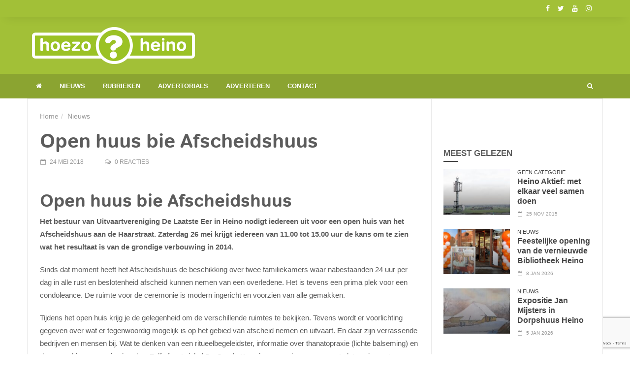

--- FILE ---
content_type: text/html; charset=UTF-8
request_url: https://www.hoezoheino.nl/open-huus-bie-afscheidshuus/
body_size: 16980
content:
<!doctype html>
<!--[if lt IE 7]> <html class="no-js ie6 oldie"> <![endif]-->
<!--[if IE 7]>    <html class="no-js ie7 oldie"> <![endif]-->
<!--[if IE 8]>    <html class="no-js ie8 oldie"> <![endif]-->
<!--[if IE 9]>    <html class="no-js ie9 oldie"> <![endif]-->
<!--[if gt IE 8]><!--> <html class="no-js" lang="nl-NL"> <!--<![endif]-->
<head>
    <!-- start:global -->
    <meta charset="UTF-8" />
    <!--[if IE]><meta http-equiv="X-UA-Compatible" content="IE=Edge,chrome=1"><![endif]-->
    <!-- end:global -->

    <!-- start:responsive web design -->
    <meta name="viewport" content="width=device-width, initial-scale=1">
    <!-- end:responsive web design -->

    <link rel="pingback" href="https://www.hoezoheino.nl/xmlrpc.php" />

    <link rel="icon" type="image/png" href="https://www.hoezoheino.nl/wp-content/uploads/2015/12/HH-Logo-NL-ICO.ico"><link rel="apple-touch-icon" href="https://www.hoezoheino.nl/wp-content/uploads/2015/12/HH-Logo-NL-57x57.png"><link rel="apple-touch-icon-precomposed" sizes="76x76" href="https://www.hoezoheino.nl/wp-content/uploads/2015/12/HH-Logo-NL-76x76.png"><link rel="apple-touch-icon-precomposed" sizes="120x120" href="https://www.hoezoheino.nl/wp-content/uploads/2015/12/HH-Logo-NL-120x120.png"><link rel="apple-touch-icon-precomposed" sizes="152x152" href="https://www.hoezoheino.nl/wp-content/uploads/2015/12/HH-Logo-NL-152x152.png">
    <!-- start:wp_head -->
    <meta name='robots' content='index, follow, max-image-preview:large, max-snippet:-1, max-video-preview:-1' />

	<!-- This site is optimized with the Yoast SEO plugin v26.7 - https://yoast.com/wordpress/plugins/seo/ -->
	<title>Open huus bie Afscheidshuus | Hoezo Heino?</title>
	<meta name="description" content="Het bestuur van Uitvaartvereniging De Laatste Eer in Heino nodigt iedereen uit voor een open huis van het Afscheidshuus aan de Haarstraat. Zaterdag 26 mei krijgt iedereen van 11.00 tot 15.00 uur de kans om te zien wat het resultaat is van de grondige verbouwing in 2014." />
	<link rel="canonical" href="https://www.hoezoheino.nl/open-huus-bie-afscheidshuus/" />
	<meta property="og:locale" content="nl_NL" />
	<meta property="og:type" content="article" />
	<meta property="og:title" content="Open huus bie Afscheidshuus" />
	<meta property="og:description" content="Het bestuur van Uitvaartvereniging De Laatste Eer in Heino nodigt iedereen uit voor een open huis van het Afscheidshuus aan de Haarstraat. Zaterdag 26 mei krijgt iedereen van 11.00 tot 15.00 uur de kans om te zien wat het resultaat is van de grondige verbouwing in 2014." />
	<meta property="og:url" content="https://www.hoezoheino.nl/open-huus-bie-afscheidshuus/" />
	<meta property="og:site_name" content="Hoezo Heino?" />
	<meta property="article:publisher" content="https://www.facebook.com/HoezoHeino/" />
	<meta property="article:published_time" content="2018-05-24T12:27:37+00:00" />
	<meta property="og:image" content="https://www.hoezoheino.nl/wp-content/uploads/2015/12/HH_Facebook_OpenGraph.jpg" />
	<meta property="og:image:width" content="1280" />
	<meta property="og:image:height" content="720" />
	<meta property="og:image:type" content="image/jpeg" />
	<meta name="author" content="HoezoHeino" />
	<meta name="twitter:card" content="summary_large_image" />
	<meta name="twitter:title" content="Open huus bie Afscheidshuus" />
	<meta name="twitter:description" content="Het bestuur van Uitvaartvereniging De Laatste Eer in Heino nodigt iedereen uit voor een open huis van het Afscheidshuus aan de Haarstraat. Zaterdag 26 mei krijgt iedereen van 11.00 tot 15.00 uur de kans om te zien wat het resultaat is van de grondige verbouwing in 2014." />
	<meta name="twitter:creator" content="@hoezoheino" />
	<meta name="twitter:site" content="@hoezoheino" />
	<meta name="twitter:label1" content="Geschreven door" />
	<meta name="twitter:data1" content="HoezoHeino" />
	<meta name="twitter:label2" content="Geschatte leestijd" />
	<meta name="twitter:data2" content="1 minuut" />
	<script type="application/ld+json" class="yoast-schema-graph">{"@context":"https://schema.org","@graph":[{"@type":"Article","@id":"https://www.hoezoheino.nl/open-huus-bie-afscheidshuus/#article","isPartOf":{"@id":"https://www.hoezoheino.nl/open-huus-bie-afscheidshuus/"},"author":{"name":"HoezoHeino","@id":"https://www.hoezoheino.nl/#/schema/person/3830ef1bb1b9fb12b611b7ad0e894cc3"},"headline":"Open huus bie Afscheidshuus","datePublished":"2018-05-24T12:27:37+00:00","mainEntityOfPage":{"@id":"https://www.hoezoheino.nl/open-huus-bie-afscheidshuus/"},"wordCount":189,"articleSection":["Nieuws"],"inLanguage":"nl-NL"},{"@type":"WebPage","@id":"https://www.hoezoheino.nl/open-huus-bie-afscheidshuus/","url":"https://www.hoezoheino.nl/open-huus-bie-afscheidshuus/","name":"Open huus bie Afscheidshuus | Hoezo Heino?","isPartOf":{"@id":"https://www.hoezoheino.nl/#website"},"datePublished":"2018-05-24T12:27:37+00:00","author":{"@id":"https://www.hoezoheino.nl/#/schema/person/3830ef1bb1b9fb12b611b7ad0e894cc3"},"description":"Het bestuur van Uitvaartvereniging De Laatste Eer in Heino nodigt iedereen uit voor een open huis van het Afscheidshuus aan de Haarstraat. Zaterdag 26 mei krijgt iedereen van 11.00 tot 15.00 uur de kans om te zien wat het resultaat is van de grondige verbouwing in 2014.","breadcrumb":{"@id":"https://www.hoezoheino.nl/open-huus-bie-afscheidshuus/#breadcrumb"},"inLanguage":"nl-NL","potentialAction":[{"@type":"ReadAction","target":["https://www.hoezoheino.nl/open-huus-bie-afscheidshuus/"]}]},{"@type":"BreadcrumbList","@id":"https://www.hoezoheino.nl/open-huus-bie-afscheidshuus/#breadcrumb","itemListElement":[{"@type":"ListItem","position":1,"name":"Home","item":"https://www.hoezoheino.nl/"},{"@type":"ListItem","position":2,"name":"Open huus bie Afscheidshuus"}]},{"@type":"WebSite","@id":"https://www.hoezoheino.nl/#website","url":"https://www.hoezoheino.nl/","name":"Hoezo Heino?","description":"Laat mensen meegenieten!","potentialAction":[{"@type":"SearchAction","target":{"@type":"EntryPoint","urlTemplate":"https://www.hoezoheino.nl/?s={search_term_string}"},"query-input":{"@type":"PropertyValueSpecification","valueRequired":true,"valueName":"search_term_string"}}],"inLanguage":"nl-NL"},{"@type":"Person","@id":"https://www.hoezoheino.nl/#/schema/person/3830ef1bb1b9fb12b611b7ad0e894cc3","name":"HoezoHeino","url":"https://www.hoezoheino.nl/author/hoezoheino/"}]}</script>
	<!-- / Yoast SEO plugin. -->


<link rel='dns-prefetch' href='//www.googletagmanager.com' />
<link rel="alternate" type="application/rss+xml" title="Hoezo Heino? &raquo; feed" href="https://www.hoezoheino.nl/feed/" />
<link rel="alternate" type="application/rss+xml" title="Hoezo Heino? &raquo; reacties feed" href="https://www.hoezoheino.nl/comments/feed/" />
<link rel="alternate" type="text/calendar" title="Hoezo Heino? &raquo; iCal Feed" href="https://www.hoezoheino.nl/uitagenda/?ical=1" />
<link rel="alternate" title="oEmbed (JSON)" type="application/json+oembed" href="https://www.hoezoheino.nl/wp-json/oembed/1.0/embed?url=https%3A%2F%2Fwww.hoezoheino.nl%2Fopen-huus-bie-afscheidshuus%2F" />
<link rel="alternate" title="oEmbed (XML)" type="text/xml+oembed" href="https://www.hoezoheino.nl/wp-json/oembed/1.0/embed?url=https%3A%2F%2Fwww.hoezoheino.nl%2Fopen-huus-bie-afscheidshuus%2F&#038;format=xml" />
<style id='wp-img-auto-sizes-contain-inline-css' type='text/css'>
img:is([sizes=auto i],[sizes^="auto," i]){contain-intrinsic-size:3000px 1500px}
/*# sourceURL=wp-img-auto-sizes-contain-inline-css */
</style>
<style id='wp-emoji-styles-inline-css' type='text/css'>

	img.wp-smiley, img.emoji {
		display: inline !important;
		border: none !important;
		box-shadow: none !important;
		height: 1em !important;
		width: 1em !important;
		margin: 0 0.07em !important;
		vertical-align: -0.1em !important;
		background: none !important;
		padding: 0 !important;
	}
/*# sourceURL=wp-emoji-styles-inline-css */
</style>
<link rel='stylesheet' id='wp-block-library-css' href='https://www.hoezoheino.nl/wp-includes/css/dist/block-library/style.min.css?ver=6.9' type='text/css' media='all' />
<style id='global-styles-inline-css' type='text/css'>
:root{--wp--preset--aspect-ratio--square: 1;--wp--preset--aspect-ratio--4-3: 4/3;--wp--preset--aspect-ratio--3-4: 3/4;--wp--preset--aspect-ratio--3-2: 3/2;--wp--preset--aspect-ratio--2-3: 2/3;--wp--preset--aspect-ratio--16-9: 16/9;--wp--preset--aspect-ratio--9-16: 9/16;--wp--preset--color--black: #000000;--wp--preset--color--cyan-bluish-gray: #abb8c3;--wp--preset--color--white: #ffffff;--wp--preset--color--pale-pink: #f78da7;--wp--preset--color--vivid-red: #cf2e2e;--wp--preset--color--luminous-vivid-orange: #ff6900;--wp--preset--color--luminous-vivid-amber: #fcb900;--wp--preset--color--light-green-cyan: #7bdcb5;--wp--preset--color--vivid-green-cyan: #00d084;--wp--preset--color--pale-cyan-blue: #8ed1fc;--wp--preset--color--vivid-cyan-blue: #0693e3;--wp--preset--color--vivid-purple: #9b51e0;--wp--preset--gradient--vivid-cyan-blue-to-vivid-purple: linear-gradient(135deg,rgb(6,147,227) 0%,rgb(155,81,224) 100%);--wp--preset--gradient--light-green-cyan-to-vivid-green-cyan: linear-gradient(135deg,rgb(122,220,180) 0%,rgb(0,208,130) 100%);--wp--preset--gradient--luminous-vivid-amber-to-luminous-vivid-orange: linear-gradient(135deg,rgb(252,185,0) 0%,rgb(255,105,0) 100%);--wp--preset--gradient--luminous-vivid-orange-to-vivid-red: linear-gradient(135deg,rgb(255,105,0) 0%,rgb(207,46,46) 100%);--wp--preset--gradient--very-light-gray-to-cyan-bluish-gray: linear-gradient(135deg,rgb(238,238,238) 0%,rgb(169,184,195) 100%);--wp--preset--gradient--cool-to-warm-spectrum: linear-gradient(135deg,rgb(74,234,220) 0%,rgb(151,120,209) 20%,rgb(207,42,186) 40%,rgb(238,44,130) 60%,rgb(251,105,98) 80%,rgb(254,248,76) 100%);--wp--preset--gradient--blush-light-purple: linear-gradient(135deg,rgb(255,206,236) 0%,rgb(152,150,240) 100%);--wp--preset--gradient--blush-bordeaux: linear-gradient(135deg,rgb(254,205,165) 0%,rgb(254,45,45) 50%,rgb(107,0,62) 100%);--wp--preset--gradient--luminous-dusk: linear-gradient(135deg,rgb(255,203,112) 0%,rgb(199,81,192) 50%,rgb(65,88,208) 100%);--wp--preset--gradient--pale-ocean: linear-gradient(135deg,rgb(255,245,203) 0%,rgb(182,227,212) 50%,rgb(51,167,181) 100%);--wp--preset--gradient--electric-grass: linear-gradient(135deg,rgb(202,248,128) 0%,rgb(113,206,126) 100%);--wp--preset--gradient--midnight: linear-gradient(135deg,rgb(2,3,129) 0%,rgb(40,116,252) 100%);--wp--preset--font-size--small: 13px;--wp--preset--font-size--medium: 20px;--wp--preset--font-size--large: 36px;--wp--preset--font-size--x-large: 42px;--wp--preset--font-family--tondo: tondo;--wp--preset--spacing--20: 0.44rem;--wp--preset--spacing--30: 0.67rem;--wp--preset--spacing--40: 1rem;--wp--preset--spacing--50: 1.5rem;--wp--preset--spacing--60: 2.25rem;--wp--preset--spacing--70: 3.38rem;--wp--preset--spacing--80: 5.06rem;--wp--preset--shadow--natural: 6px 6px 9px rgba(0, 0, 0, 0.2);--wp--preset--shadow--deep: 12px 12px 50px rgba(0, 0, 0, 0.4);--wp--preset--shadow--sharp: 6px 6px 0px rgba(0, 0, 0, 0.2);--wp--preset--shadow--outlined: 6px 6px 0px -3px rgb(255, 255, 255), 6px 6px rgb(0, 0, 0);--wp--preset--shadow--crisp: 6px 6px 0px rgb(0, 0, 0);}:where(body) { margin: 0; }.wp-site-blocks > .alignleft { float: left; margin-right: 2em; }.wp-site-blocks > .alignright { float: right; margin-left: 2em; }.wp-site-blocks > .aligncenter { justify-content: center; margin-left: auto; margin-right: auto; }:where(.is-layout-flex){gap: 0.5em;}:where(.is-layout-grid){gap: 0.5em;}.is-layout-flow > .alignleft{float: left;margin-inline-start: 0;margin-inline-end: 2em;}.is-layout-flow > .alignright{float: right;margin-inline-start: 2em;margin-inline-end: 0;}.is-layout-flow > .aligncenter{margin-left: auto !important;margin-right: auto !important;}.is-layout-constrained > .alignleft{float: left;margin-inline-start: 0;margin-inline-end: 2em;}.is-layout-constrained > .alignright{float: right;margin-inline-start: 2em;margin-inline-end: 0;}.is-layout-constrained > .aligncenter{margin-left: auto !important;margin-right: auto !important;}.is-layout-constrained > :where(:not(.alignleft):not(.alignright):not(.alignfull)){margin-left: auto !important;margin-right: auto !important;}body .is-layout-flex{display: flex;}.is-layout-flex{flex-wrap: wrap;align-items: center;}.is-layout-flex > :is(*, div){margin: 0;}body .is-layout-grid{display: grid;}.is-layout-grid > :is(*, div){margin: 0;}body{padding-top: 0px;padding-right: 0px;padding-bottom: 0px;padding-left: 0px;}a:where(:not(.wp-element-button)){text-decoration: underline;}:root :where(.wp-element-button, .wp-block-button__link){background-color: #32373c;border-width: 0;color: #fff;font-family: inherit;font-size: inherit;font-style: inherit;font-weight: inherit;letter-spacing: inherit;line-height: inherit;padding-top: calc(0.667em + 2px);padding-right: calc(1.333em + 2px);padding-bottom: calc(0.667em + 2px);padding-left: calc(1.333em + 2px);text-decoration: none;text-transform: inherit;}.has-black-color{color: var(--wp--preset--color--black) !important;}.has-cyan-bluish-gray-color{color: var(--wp--preset--color--cyan-bluish-gray) !important;}.has-white-color{color: var(--wp--preset--color--white) !important;}.has-pale-pink-color{color: var(--wp--preset--color--pale-pink) !important;}.has-vivid-red-color{color: var(--wp--preset--color--vivid-red) !important;}.has-luminous-vivid-orange-color{color: var(--wp--preset--color--luminous-vivid-orange) !important;}.has-luminous-vivid-amber-color{color: var(--wp--preset--color--luminous-vivid-amber) !important;}.has-light-green-cyan-color{color: var(--wp--preset--color--light-green-cyan) !important;}.has-vivid-green-cyan-color{color: var(--wp--preset--color--vivid-green-cyan) !important;}.has-pale-cyan-blue-color{color: var(--wp--preset--color--pale-cyan-blue) !important;}.has-vivid-cyan-blue-color{color: var(--wp--preset--color--vivid-cyan-blue) !important;}.has-vivid-purple-color{color: var(--wp--preset--color--vivid-purple) !important;}.has-black-background-color{background-color: var(--wp--preset--color--black) !important;}.has-cyan-bluish-gray-background-color{background-color: var(--wp--preset--color--cyan-bluish-gray) !important;}.has-white-background-color{background-color: var(--wp--preset--color--white) !important;}.has-pale-pink-background-color{background-color: var(--wp--preset--color--pale-pink) !important;}.has-vivid-red-background-color{background-color: var(--wp--preset--color--vivid-red) !important;}.has-luminous-vivid-orange-background-color{background-color: var(--wp--preset--color--luminous-vivid-orange) !important;}.has-luminous-vivid-amber-background-color{background-color: var(--wp--preset--color--luminous-vivid-amber) !important;}.has-light-green-cyan-background-color{background-color: var(--wp--preset--color--light-green-cyan) !important;}.has-vivid-green-cyan-background-color{background-color: var(--wp--preset--color--vivid-green-cyan) !important;}.has-pale-cyan-blue-background-color{background-color: var(--wp--preset--color--pale-cyan-blue) !important;}.has-vivid-cyan-blue-background-color{background-color: var(--wp--preset--color--vivid-cyan-blue) !important;}.has-vivid-purple-background-color{background-color: var(--wp--preset--color--vivid-purple) !important;}.has-black-border-color{border-color: var(--wp--preset--color--black) !important;}.has-cyan-bluish-gray-border-color{border-color: var(--wp--preset--color--cyan-bluish-gray) !important;}.has-white-border-color{border-color: var(--wp--preset--color--white) !important;}.has-pale-pink-border-color{border-color: var(--wp--preset--color--pale-pink) !important;}.has-vivid-red-border-color{border-color: var(--wp--preset--color--vivid-red) !important;}.has-luminous-vivid-orange-border-color{border-color: var(--wp--preset--color--luminous-vivid-orange) !important;}.has-luminous-vivid-amber-border-color{border-color: var(--wp--preset--color--luminous-vivid-amber) !important;}.has-light-green-cyan-border-color{border-color: var(--wp--preset--color--light-green-cyan) !important;}.has-vivid-green-cyan-border-color{border-color: var(--wp--preset--color--vivid-green-cyan) !important;}.has-pale-cyan-blue-border-color{border-color: var(--wp--preset--color--pale-cyan-blue) !important;}.has-vivid-cyan-blue-border-color{border-color: var(--wp--preset--color--vivid-cyan-blue) !important;}.has-vivid-purple-border-color{border-color: var(--wp--preset--color--vivid-purple) !important;}.has-vivid-cyan-blue-to-vivid-purple-gradient-background{background: var(--wp--preset--gradient--vivid-cyan-blue-to-vivid-purple) !important;}.has-light-green-cyan-to-vivid-green-cyan-gradient-background{background: var(--wp--preset--gradient--light-green-cyan-to-vivid-green-cyan) !important;}.has-luminous-vivid-amber-to-luminous-vivid-orange-gradient-background{background: var(--wp--preset--gradient--luminous-vivid-amber-to-luminous-vivid-orange) !important;}.has-luminous-vivid-orange-to-vivid-red-gradient-background{background: var(--wp--preset--gradient--luminous-vivid-orange-to-vivid-red) !important;}.has-very-light-gray-to-cyan-bluish-gray-gradient-background{background: var(--wp--preset--gradient--very-light-gray-to-cyan-bluish-gray) !important;}.has-cool-to-warm-spectrum-gradient-background{background: var(--wp--preset--gradient--cool-to-warm-spectrum) !important;}.has-blush-light-purple-gradient-background{background: var(--wp--preset--gradient--blush-light-purple) !important;}.has-blush-bordeaux-gradient-background{background: var(--wp--preset--gradient--blush-bordeaux) !important;}.has-luminous-dusk-gradient-background{background: var(--wp--preset--gradient--luminous-dusk) !important;}.has-pale-ocean-gradient-background{background: var(--wp--preset--gradient--pale-ocean) !important;}.has-electric-grass-gradient-background{background: var(--wp--preset--gradient--electric-grass) !important;}.has-midnight-gradient-background{background: var(--wp--preset--gradient--midnight) !important;}.has-small-font-size{font-size: var(--wp--preset--font-size--small) !important;}.has-medium-font-size{font-size: var(--wp--preset--font-size--medium) !important;}.has-large-font-size{font-size: var(--wp--preset--font-size--large) !important;}.has-x-large-font-size{font-size: var(--wp--preset--font-size--x-large) !important;}.has-tondo-font-family{font-family: var(--wp--preset--font-family--tondo) !important;}
/*# sourceURL=global-styles-inline-css */
</style>

<link rel='stylesheet' id='contact-form-7-css' href='https://www.hoezoheino.nl/wp-content/plugins/contact-form-7/includes/css/styles.css?ver=6.1.4' type='text/css' media='all' />
<link rel='stylesheet' id='pafl-hugeinc-css' href='https://www.hoezoheino.nl/wp-content/plugins/pressapps-fullscreen-login/public/css/effects/hugeinc.css?ver=1.0.0' type='text/css' media='all' />
<style id='pafl-hugeinc-inline-css' type='text/css'>
.pafl-overlay{ background: #a2c037; }.pafl-overlay *:not(input){ color: #ffffff; }#pafl-form .pafl-input { border-radius: 1px; -webkit-border-radius: 1px; }#pafl-form .pafl-submit { border-radius: 1px; -webkit-border-radius: 1px; }.pafl-overlay .pafl-message { border-radius: 1px; -webkit-border-radius: 1px; }#pafl-form .pafl-allow-login { border-radius: 1px; -webkit-border-radius: 1px; }#pafl-form .pafl-forgot-left { border-radius: 1px; -webkit-border-radius: 1px; }#pafl-form .pafl-forgot-right { border-radius: 1px; -webkit-border-radius: 1px; }#pafl-form .pafl-create-account { border-radius: 1px; -webkit-border-radius: 1px; }#pafl-form .pafl-submit { background-color: #001017;}#pafl-form .pafl-submit:hover { background-color: #8ba431;}#pafl-form .pafl-submit { color: #ffffff; }
/*# sourceURL=pafl-hugeinc-inline-css */
</style>
<link rel='stylesheet' id='pressapps-fullscreen-login-css' href='https://www.hoezoheino.nl/wp-content/plugins/pressapps-fullscreen-login/public/css/pressapps-fullscreen-login-public.css?ver=1.0.0' type='text/css' media='all' />
<link rel='stylesheet' id='uaf_client_css-css' href='https://www.hoezoheino.nl/wp-content/uploads/useanyfont/uaf.css?ver=1767798276' type='text/css' media='all' />
<link rel='stylesheet' id='miptheme-bootstrap-css' href='https://www.hoezoheino.nl/wp-content/themes/newsgamer/assets/css/bootstrap.min.css?ver=3.1' type='text/css' media='all' />
<link rel='stylesheet' id='miptheme-external-styles-css' href='https://www.hoezoheino.nl/wp-content/themes/newsgamer/assets/css/mip.external.css?ver=3.1' type='text/css' media='all' />
<link rel='stylesheet' id='miptheme-style-css' href='https://www.hoezoheino.nl/wp-content/themes/newsgamer-child/style.css?ver=3.1' type='text/css' media='all' />
<link rel='stylesheet' id='miptheme-style-responsive-css' href='https://www.hoezoheino.nl/wp-content/themes/newsgamer/assets/css/media-queries.css?ver=3.1' type='text/css' media='all' />
<link rel='stylesheet' id='miptheme-dynamic-css-css' href='https://www.hoezoheino.nl/wp-content/themes/newsgamer-child/assets/css/dynamic.css?ver=1768770864' type='text/css' media='all' />
<link rel='stylesheet' id='typography-css-css' href='https://www.hoezoheino.nl/wp-content/themes/newsgamer-child/assets/css/typography.css?ver=1768770864' type='text/css' media='all' />
<script type="text/javascript" src="https://www.hoezoheino.nl/wp-includes/js/jquery/jquery.min.js?ver=3.7.1" id="jquery-core-js"></script>
<script type="text/javascript" src="https://www.hoezoheino.nl/wp-includes/js/jquery/jquery-migrate.min.js?ver=3.4.1" id="jquery-migrate-js"></script>
<script type="text/javascript" src="https://www.googletagmanager.com/gtag/js?id=UA-83871430-1" id="gglnltcs_googletagmanager-js"  async></script>
<script type="text/javascript" id="gglnltcs_googletagmanager-js-after">
/* <![CDATA[ */
window.dataLayer = window.dataLayer || [];
				function gtag(){dataLayer.push(arguments);}
				gtag('js', new Date());

				gtag('config', 'UA-83871430-1');
//# sourceURL=gglnltcs_googletagmanager-js-after
/* ]]> */
</script>
<script type="text/javascript" id="pressapps-fullscreen-login-js-extra">
/* <![CDATA[ */
var PAFL = {"ajax_url":"https://www.hoezoheino.nl/wp-admin/admin-ajax.php"};
//# sourceURL=pressapps-fullscreen-login-js-extra
/* ]]> */
</script>
<script type="text/javascript" src="https://www.hoezoheino.nl/wp-content/plugins/pressapps-fullscreen-login/public/js/pressapps-fullscreen-login-public.js?ver=1.0.0" id="pressapps-fullscreen-login-js"></script>
<script></script><link rel="https://api.w.org/" href="https://www.hoezoheino.nl/wp-json/" /><link rel="alternate" title="JSON" type="application/json" href="https://www.hoezoheino.nl/wp-json/wp/v2/posts/6571" /><link rel="EditURI" type="application/rsd+xml" title="RSD" href="https://www.hoezoheino.nl/xmlrpc.php?rsd" />
<meta name="generator" content="WordPress 6.9" />
<link rel='shortlink' href='https://www.hoezoheino.nl/?p=6571' />
<meta name="generator" content="Redux 4.5.9" />
<!-- This site is using AdRotate v5.17.1 to display their advertisements - https://ajdg.solutions/ -->
<!-- AdRotate CSS -->
<style type="text/css" media="screen">
	.g { margin:0px; padding:0px; overflow:hidden; line-height:1; zoom:1; }
	.g img { height:auto; }
	.g-col { position:relative; float:left; }
	.g-col:first-child { margin-left: 0; }
	.g-col:last-child { margin-right: 0; }
	.g-3 { margin:0px 0px 0px 0px; float:left; clear:left; }
	.g-4 { margin:0px 0px 0px 0px; float:left; clear:left; }
	.g-5 { margin:0px;  float:left; clear:left; }
	.g-7 { margin:15px;  float:right; clear:right; }
	@media only screen and (max-width: 480px) {
		.g-col, .g-dyn, .g-single { width:100%; margin-left:0; margin-right:0; }
	}
</style>
<!-- /AdRotate CSS -->

<meta name="cdp-version" content="1.5.0" /><!-- Google Tag Manager -->
<script>(function(w,d,s,l,i){w[l]=w[l]||[];w[l].push({'gtm.start':
new Date().getTime(),event:'gtm.js'});var f=d.getElementsByTagName(s)[0],
j=d.createElement(s),dl=l!='dataLayer'?'&l='+l:'';j.async=true;j.src=
'https://www.googletagmanager.com/gtm.js?id='+i+dl;f.parentNode.insertBefore(j,f);
})(window,document,'script','dataLayer','GTM-MSBTZ32');</script>
<!-- End Google Tag Manager --><meta name="tec-api-version" content="v1"><meta name="tec-api-origin" content="https://www.hoezoheino.nl"><link rel="alternate" href="https://www.hoezoheino.nl/wp-json/tribe/events/v1/" /><meta name="generator" content="Powered by WPBakery Page Builder - drag and drop page builder for WordPress."/>
<script></script><script></script><style class='wp-fonts-local' type='text/css'>
@font-face{font-family:tondo;font-style:normal;font-weight:400;font-display:fallback;src:url('https://www.hoezoheino.nl/wp-content/uploads/useanyfont/1298Tondo.woff2') format('woff2');}
</style>
		<style type="text/css" id="wp-custom-css">
			/* Horizontaal scrollen uit */

html, body {
  overflow-x: hidden;
}
		</style>
		<style id="mipthemeoptions_framework-dynamic-css" title="dynamic-css" class="redux-options-output">body.page-id-0{background-color:#ffffff;}body.page-id-0{background-color:#ffffff;}</style><style id="mipthemeoptions_typo-dynamic-css" title="dynamic-css" class="redux-options-output">#header-navigation ul li a{padding-left:18px;}</style><noscript><style> .wpb_animate_when_almost_visible { opacity: 1; }</style></noscript>    <!-- end:wp_head -->

    <!--[if lt IE 9]>
    <script src="https://www.hoezoheino.nl/wp-content/themes/newsgamer/assets/js/respond.js"></script>
    <script src="https://www.hoezoheino.nl/wp-content/themes/newsgamer/assets/js/html5shiv.js"></script>
    <![endif]-->
</head>
<body class="wp-singular post-template-default single single-post postid-6571 single-format-image wp-theme-newsgamer wp-child-theme-newsgamer-child tribe-no-js sidebar-border imgs-default wpb-js-composer js-comp-ver-8.7.2 vc_responsive" itemscope itemtype="http://schema.org/WebPage">

    <!-- start:body-start -->
        <!-- end:body-start -->

    <!-- start:ad-top-banner -->
        <!-- end:ad-top-banner -->

    <!-- start:page outer wrap -->
    <div id="page-outer-wrap">
        <!-- start:page inner wrap -->
        <div id="page-inner-wrap">

            <!-- start:page header mobile -->
            
<header id="page-header-mobile" class="visible-xs visible-sm">

    <!-- start:mobile menu -->
    <nav id="mobile-menu">
        <form id="search-form-mobile" class="mm-search" method="get" action="https://www.hoezoheino.nl/">
            <input type="text" name="s" placeholder="Zoek Hoezo Heino?" value="" />
        </form>
        <ul id="menu-mobile-menu" class="nav clearfix"><li id="mobile-nav-menu-item-13822" class="main-menu-item  menu-item-even menu-item-depth-0 menu-item menu-item-type-taxonomy menu-item-object-category current-post-ancestor current-menu-parent current-post-parent menu-category-158 "><a href="https://www.hoezoheino.nl/nieuws/">Nieuws</a></li>
<li id="mobile-nav-menu-item-13823" class="main-menu-item  menu-item-even menu-item-depth-0 menu-item menu-item-type-custom menu-item-object-custom menu-item-has-children "><a href="#">Rubrieken</a>
<ul class="sub-menu">
	<li id="mobile-nav-menu-item-13818" class="sub-menu-item  menu-item-odd menu-item-depth-1 menu-item menu-item-type-taxonomy menu-item-object-category menu-category-36 "><a href="https://www.hoezoheino.nl/hart-voor-heino/">Hoezo Hart voor Heino</a></li>
	<li id="mobile-nav-menu-item-13815" class="sub-menu-item  menu-item-odd menu-item-depth-1 menu-item menu-item-type-taxonomy menu-item-object-category menu-category-35 "><a href="https://www.hoezoheino.nl/beroemd/">Hoezo Beroemd</a></li>
	<li id="mobile-nav-menu-item-13817" class="sub-menu-item  menu-item-odd menu-item-depth-1 menu-item menu-item-type-taxonomy menu-item-object-category menu-category-34 "><a href="https://www.hoezoheino.nl/cultuur/">Hoezo Cultuur</a></li>
	<li id="mobile-nav-menu-item-13819" class="sub-menu-item  menu-item-odd menu-item-depth-1 menu-item menu-item-type-taxonomy menu-item-object-category menu-category-33 "><a href="https://www.hoezoheino.nl/topsport/">Hoezo Topsport</a></li>
	<li id="mobile-nav-menu-item-13820" class="sub-menu-item  menu-item-odd menu-item-depth-1 menu-item menu-item-type-taxonomy menu-item-object-category menu-category-37 "><a href="https://www.hoezoheino.nl/wandelen/">Hoezo Wandelen</a></li>
	<li id="mobile-nav-menu-item-13821" class="sub-menu-item  menu-item-odd menu-item-depth-1 menu-item menu-item-type-taxonomy menu-item-object-category menu-category-214 "><a href="https://www.hoezoheino.nl/hoezo-wonen/">Hoezo Wonen</a></li>
</ul>
</li>
<li id="mobile-nav-menu-item-13813" class="main-menu-item  menu-item-even menu-item-depth-0 menu-item menu-item-type-taxonomy menu-item-object-category menu-category-212 "><a href="https://www.hoezoheino.nl/advertorials/">Advertorials</a></li>
<li id="mobile-nav-menu-item-13811" class="main-menu-item  menu-item-even menu-item-depth-0 menu-item menu-item-type-post_type menu-item-object-page "><a href="https://www.hoezoheino.nl/adverteren/">Adverteren</a></li>
<li id="mobile-nav-menu-item-13812" class="main-menu-item  menu-item-even menu-item-depth-0 menu-item menu-item-type-post_type menu-item-object-page "><a href="https://www.hoezoheino.nl/contact/">Contact</a></li>
</ul>    </nav>
    <!-- end:mobile menu -->

    
    <!-- start:row -->
    <div id="mobile-sticky" class="row">

        <!-- start:col -->
        <div class="col-xs-2">
            <a id="nav-expander" href="#mobile-menu"><i class="fa fa-bars"></i></a>
        </div>
        <!-- end:col -->

        <!-- start:col -->
        <div class="col-xs-8">
                        <!-- start:logo -->
            <div class="logo"><a href="https://www.hoezoheino.nl/"><img src="https://www.hoezoheino.nl/wp-content/uploads/2015/12/HH-Logo-MOBILE.png" width="300" height="68" alt="Hoezo Heino?" /></a></div>
            <!-- end:logo -->
                    </div>
        <!-- end:col -->

        <!-- start:col -->
        <div class="col-xs-2 text-right">
                    </div>
        <!-- end:col -->

        
    </div>
    <!-- end:row -->

</header>
            <!-- end:page header mobile -->

            <!-- start:page header -->
            <!-- start:page-header -->
<header id="page-header" class="hidden-xs hidden-sm wrap-header-layout-1 clearfix">

    <div id="top-navigation"><div class="container"><nav id="top-menu"><ul><li class="options"></li><li class="soc-media"><a href="https://www.facebook.com/HoezoHeino/" target="_blank"><i class="fa fa-facebook"></i></a><a href="https://twitter.com/hoezoheino" target="_blank"><i class="fa fa-twitter"></i></a><a href="https://www.youtube.com/channel/UCUa8HGXGMixUkrkfLIaEB1A" target="_blank"><i class="fa fa-youtube"></i></a><a href="https://www.instagram.com/hoezoheino/" target="_blank"><i class="fa fa-instagram"></i></a></li></ul></nav></div></div>
    <div class="container"><!-- start:header-branding -->
<div id="header-branding" class="header-layout-1">
    <!-- start:row -->
    <div class="row">

        <!-- start:col -->
        <div class="col-md-4" itemscope="itemscope" itemtype="http://schema.org/Organization">
            <!-- start:logo -->
            <div class="logo"><a itemprop="url" href="https://www.hoezoheino.nl"><img class="img-responsive" src="https://www.hoezoheino.nl/wp-content/uploads/2015/12/HH-Logo-WEB.png" width="331" height="75" alt="Hoezo Heino?" data-retina="https://www.hoezoheino.nl/wp-content/uploads/2015/12/HH-Logo-WEB-retina.png" /></a></div>            <meta itemprop="name" content="Hoezo Heino?">
            <!-- end:logo -->
        </div>
        <!-- end:col -->

        <!-- start:col -->
        <div class="hidden-xs col-md-8 text-right">
            <div class="wrap-container">
                <div class = "widgetizedArea"><h3><adrotate banner=&quot;8&quot;></h3>						<div class="textwidget"><!-- Fout, Ad is op dit moment niet beschikbaar vanwege schema/geolocatie beperkingen! --></div>
			</div>                
            </div>
        </div>
            </div>
        </div>
        <!-- end:col -->

    </div>
    <!-- end:row -->
</div>
<!-- end:header-branding -->
</div>
    <!-- start:sticky-header -->
    <div class="sticky-header-wrapper">
        <div id="sticky-header" data-spy="affix" data-offset-top="115">
            <!-- start:header-navigation -->
            <div id="header-navigation">
                <!-- start:menu -->
                <nav id="main-menu" class="container relative">
                <a href="https://www.hoezoheino.nl/"><span class="sticky-logo"></span></a><ul id="menu-home" class="nav clearfix"><li id="nav-menu-item-1522" class="main-menu-item  menu-item-even menu-item-depth-0 menu-item menu-item-type-post_type menu-item-object-page menu-item-home"><a href="https://www.hoezoheino.nl/" class="menu-link main-menu-link"><i class="fa fa-home" aria-hidden="true"></i></a></li>
<li id="nav-menu-item-13806" class="main-menu-item  menu-item-even menu-item-depth-0 menu-item menu-item-type-taxonomy menu-item-object-category current-post-ancestor current-menu-parent current-post-parent menu-category-158"><a href="https://www.hoezoheino.nl/nieuws/" class="menu-link main-menu-link">Nieuws</a></li>
<li id="nav-menu-item-13808" class="main-menu-item  menu-item-even menu-item-depth-0 menu-item menu-item-type-custom menu-item-object-custom menu-item-has-children"><a href="#" class="menu-link main-menu-link">Rubrieken</a>
<div class="dropnav-container"><ul class="dropnav-menu">
	<li id="nav-menu-item-13799" class="sub-menu-item  menu-item-odd menu-item-depth-1 menu-item menu-item-type-taxonomy menu-item-object-category menu-category-36"><a href="https://www.hoezoheino.nl/hart-voor-heino/" class="menu-link sub-menu-link">Hoezo Hart voor Heino</a></li>
	<li id="nav-menu-item-13797" class="sub-menu-item  menu-item-odd menu-item-depth-1 menu-item menu-item-type-taxonomy menu-item-object-category menu-category-35"><a href="https://www.hoezoheino.nl/beroemd/" class="menu-link sub-menu-link">Hoezo Beroemd</a></li>
	<li id="nav-menu-item-13798" class="sub-menu-item  menu-item-odd menu-item-depth-1 menu-item menu-item-type-taxonomy menu-item-object-category menu-category-34"><a href="https://www.hoezoheino.nl/cultuur/" class="menu-link sub-menu-link">Hoezo Cultuur</a></li>
	<li id="nav-menu-item-13800" class="sub-menu-item  menu-item-odd menu-item-depth-1 menu-item menu-item-type-taxonomy menu-item-object-category menu-category-33"><a href="https://www.hoezoheino.nl/topsport/" class="menu-link sub-menu-link">Hoezo Topsport</a></li>
	<li id="nav-menu-item-13801" class="sub-menu-item  menu-item-odd menu-item-depth-1 menu-item menu-item-type-taxonomy menu-item-object-category menu-category-37"><a href="https://www.hoezoheino.nl/wandelen/" class="menu-link sub-menu-link">Hoezo Wandelen</a></li>
	<li id="nav-menu-item-13802" class="sub-menu-item  menu-item-odd menu-item-depth-1 menu-item menu-item-type-taxonomy menu-item-object-category menu-category-214"><a href="https://www.hoezoheino.nl/hoezo-wonen/" class="menu-link sub-menu-link">Hoezo Wonen</a></li>
</ul></div>
</li>
<li id="nav-menu-item-13805" class="main-menu-item  menu-item-even menu-item-depth-0 menu-item menu-item-type-taxonomy menu-item-object-category menu-category-212"><a href="https://www.hoezoheino.nl/advertorials/" class="menu-link main-menu-link">Advertorials</a></li>
<li id="nav-menu-item-13809" class="main-menu-item  menu-item-even menu-item-depth-0 menu-item menu-item-type-post_type menu-item-object-page"><a href="https://www.hoezoheino.nl/adverteren/" class="menu-link main-menu-link">Adverteren</a></li>
<li id="nav-menu-item-13810" class="main-menu-item  menu-item-even menu-item-depth-0 menu-item menu-item-type-post_type menu-item-object-page"><a href="https://www.hoezoheino.nl/contact/" class="menu-link main-menu-link">Contact</a></li>
<li class="search-nav"><a id="search-nav-button" href="#" role="button" class="dropdown-toggle" data-toggle="dropdown"><i class="fa fa-search"></i></a>
                                <div class="dropdown-menu dropdown-menu-right">
                                    <form method="get" class="form-inline" action="https://www.hoezoheino.nl/">
                                        <button class="btn"><i class="fa fa-search"></i></button>
                                        <div class="form-group">
                                            <input id="nav-search" type="text" name="s"  value="" >
                                        </div>

                                    </form>
                                </div>
                            </li></ul>                </nav>
                <!-- end:menu -->
            </div>
            <!-- end:header-navigation -->
        </div>
    </div>
    <script>var initStickyMenu = 1;</script>    <!-- end:sticky-header -->


</header>
<!-- end:page-header -->

            <!-- end:page header -->

            <!-- start:page top grid -->
                        <!-- end:page top grid -->

            <!-- start:ad-side-banner -->
            <div class="container relative">
</div>
            <!-- end:ad-side-banner -->

            <!-- start:outside post header -->
                        <!-- end:outside post header -->

            <!-- start:ad-top-banner -->
                        <!-- end:ad-top-banner -->

            <!-- start:container -->
            <div id="content-container">
                <div class="container content-shadow">

    <!-- start:post-info-bar -->
        <!-- end:post-info-bar -->

    <!-- start:page content -->
    <div id="page-content" class="loop-single right-sidebar loop-page-2 clearfix">

        
        <!-- start:main -->
        <div id="main" class="main article">
            <!-- start:article post -->
            <article id="post-6571" class="article-post clearfix post-6571 post type-post status-publish format-image hentry category-nieuws post_format-post-format-image" itemscope itemtype="http://schema.org/Article">
            
<!-- start:reading-area -->
<div class="article-post-reading-area">

<!-- start:article post header -->
<header>
    <!-- start:article post breadcrumb -->
<div class="breadcrumb hidden-xs">
<span></span><div class="vbreadcrumb" typeof="v:Breadcrumb"><a href="https://www.hoezoheino.nl/" rel="v:url" property="v:title" class="home">Home</a></div><div class="vbreadcrumb" typeof="v:Breadcrumb"><a href="https://www.hoezoheino.nl/nieuws/" title="Nieuws" rel="v:url" property="v:title">Nieuws</a></div></div>
<!-- end:article post header -->

    <!-- start:article post heading -->
    <h1 class="entry-title" itemprop="name">Open huus bie Afscheidshuus</h1>
    <!-- end:article post heading -->

        <!-- start:article post meta -->
    <div class="entry-meta">
        <time class="entry-date" datetime="2018-05-24T14:27:37+02:00" itemprop="dateCreated">24 mei 2018</time>                                        <span class="entry-comments"><a href="https://www.hoezoheino.nl/open-huus-bie-afscheidshuus/#respond">0 reacties</a></span>
                    </div>
    <!-- end:article post meta -->
    </header>
<!-- end:article post header -->


<!-- start:article post content -->
<div class="article-post-content clearfix">
    <h1>Open huus bie Afscheidshuus</h1>
<p><strong>Het bestuur van Uitvaartvereniging De Laatste Eer in Heino nodigt iedereen uit voor een open huis van het Afscheidshuus aan de Haarstraat. Zaterdag 26 mei krijgt iedereen van 11.00 tot 15.00 uur de kans om te zien wat het resultaat is van de grondige verbouwing in 2014.</strong></p>
<p>Sinds dat moment heeft het Afscheidshuus de beschikking over twee familiekamers waar nabestaanden 24 uur per dag in alle rust en beslotenheid afscheid kunnen nemen van een overledene. Het is tevens een prima plek voor een condoleance. De ruimte voor de ceremonie is modern ingericht en voorzien van alle gemakken.</p>
<p>Tijdens het open huis krijg je de gelegenheid om de verschillende ruimtes te bekijken. Tevens wordt er voorlichting gegeven over wat er tegenwoordig mogelijk is op het gebied van afscheid nemen en uitvaart. En daar zijn verrassende bedrijven en mensen bij. Wat te denken van een ritueelbegeleidster, informatie over thanatopraxie (lichte balseming) en de verwerking van as in sieraden. Zelfs feestwinkel De Goede Keus is aanwezig om mensen te laten zien wat ze onder droevige omstandigheden voor u kunnen betekenen.</p>
<p><em>Voor meer informatie over De Laatste Eer: <a href="http://www.dleheino.nl" target="_blank">dleheino.nl</a></em></p>
<!-- Ofwel zijn er geen banners, ze zijn uitgeschakeld of er zijn geen advertenties beschikbaar voor deze locatie! --></div>
<!-- end:article post content -->


<!-- start:article post addons - via & source -->
<!-- end:article post addons -->

</div>
<!-- end:reading-area -->


<!-- start:article post footer -->
<!-- start:social sharing -->
<div class="soc-media-sharing default">
    <h3 class="hidden-xs">Delen:</h3>        <a class="btn-social btn-facebook btn-icon" href="http://www.facebook.com/sharer.php?u=https%3A%2F%2Fwww.hoezoheino.nl%2Fopen-huus-bie-afscheidshuus%2F" onclick="window.open(this.href, 'weeklywin', 'left=50,top=50,width=600,height=360,toolbar=0'); return false;"><i class="fa fa-facebook-square fa-lg"></i><span id="smFacebook">Facebook</span></a>
        <a class="btn-social btn-twitter btn-icon" href="https://twitter.com/intent/tweet?text=Open huus bie Afscheidshuus&amp;url=https%3A%2F%2Fwww.hoezoheino.nl%2Fopen-huus-bie-afscheidshuus%2F" onclick="window.open(this.href, 'weeklywin', 'left=50,top=50,width=600,height=360,toolbar=0'); return false;"><i class="fa fa-twitter-square fa-lg"></i><span id="smTwitter">Twitter</span></a>
        <a class="btn-social btn-google btn-icon" href="http://plus.google.com/share?url=https://www.hoezoheino.nl/open-huus-bie-afscheidshuus/" onclick="window.open(this.href, 'weeklywin', 'left=50,top=50,width=600,height=360,toolbar=0'); return false;"><i class="fa fa-google-plus-square fa-lg"></i><span id="smGoogle">Google+</span></a>
        <a class="btn-social btn-linkedin btn-icon" href="http://www.linkedin.com/shareArticle?mini=true&amp;url=https%3A%2F%2Fwww.hoezoheino.nl%2Fopen-huus-bie-afscheidshuus%2F&amp;title=Open huus bie Afscheidshuus" onclick="window.open(this.href, 'weeklywin', 'left=50,top=50,width=600,height=360,toolbar=0'); return false;"><i class="fa fa-linkedin-square fa-lg"></i><span id="smLinkedin">LinkedIn</span></a>
        <a class="btn-social btn-pinterest btn-icon" href="http://pinterest.com/pin/create/button/?url=https://www.hoezoheino.nl/open-huus-bie-afscheidshuus/&amp;media="  onclick="window.open(this.href, 'weeklywin', 'left=50,top=50,width=600,height=360,toolbar=0'); return false;"><i class="fa fa-pinterest-square fa-lg"></i><span>Pinterest</span></a>
    </div>
<!-- start:social sharing -->
<meta itemprop="datePublished" content="2018-05-24T14:27:37+02:00">
<meta itemprop="dateModified" content="2018-05-24T14:27:37+02:00">
<meta itemprop="headline" content="Open huus bie Afscheidshuus">
<div itemprop="publisher" itemscope itemtype="https://schema.org/Organization">
    <div itemprop="logo" itemscope itemtype="https://schema.org/ImageObject">
      <meta itemprop="url" content="https://www.hoezoheino.nl/wp-content/uploads/2015/12/HH-Logo-WEB.png">
      <meta itemprop="width" content="">
      <meta itemprop="height" content="">
    </div>
    <meta itemprop="name" content="Hoezo Heino?">
</div>
<!-- start:post navigation -->
<aside class="post-navigation clearfix">
    <div class="row">
        <div class="col-md-6">
            <cite>Vorig artikel</cite>
            <a href="https://www.hoezoheino.nl/heinos-stel-voltooit-wandeltocht-naar-metz/" title="Heino’s stel voltooit wandeltocht naar Metz">Heino’s stel voltooit wandeltocht naar Metz</a>
        </div>
        <div class="col-md-6 text-right">
            <cite>Volgend artikel</cite>
            <a href="https://www.hoezoheino.nl/popkoor-svp-houdt-open-repetitie/" title="Popkoor SVP houdt open repetitie">Popkoor SVP houdt open repetitie</a>
        </div>
    </div>
</aside>
<!-- end:post navigation -->
<!-- start:article author-box -->
<div class="author-box clearfix" itemscope itemtype="http://schema.org/Person">
    <a href="https://www.hoezoheino.nl/author/hoezoheino/"></a>
    <p class="name" itemprop="name"><a href="https://www.hoezoheino.nl/author/hoezoheino/" title="Berichten van HoezoHeino" rel="author">HoezoHeino</a></p>
    <p class="desc" itemprop="description"></p>
    <p class="follow">
        </p>
</div>
<!-- end:article author-box -->
<aside id="related-posts" class="posts-related loop-cat standard loop-cat-3">
    <header><div class="title"><span>Gerelateerde berichten</span></div></header>    <div class="cat-layout">
        <!-- start:row --><div class="row"><div class="col-sm-4">
                        <!-- start:article.default -->
                        <article class="def def-medium">
                            
                            <figure class="overlay relative">
                        <a itemprop="url" href="https://www.hoezoheino.nl/sportbedrijf-raalte-organiseert-valpreventiebijeenkomsten-in-heino/" class="thumb-overlay-small">
                            <img width="277" height="190" src="https://www.hoezoheino.nl/wp-content/uploads/2026/01/senioren-wandelen-Sportbedrijf-Raalte.JPG-277x190.jpg" class="img-responsive wp-post-image" alt="Sportbedrijf Raalte organiseert valpreventiebijeenkomsten in Heino" itemprop="image" decoding="async" fetchpriority="high" srcset="https://www.hoezoheino.nl/wp-content/uploads/2026/01/senioren-wandelen-Sportbedrijf-Raalte.JPG-277x190.jpg 277w, https://www.hoezoheino.nl/wp-content/uploads/2026/01/senioren-wandelen-Sportbedrijf-Raalte.JPG-577x394.jpg 577w, https://www.hoezoheino.nl/wp-content/uploads/2026/01/senioren-wandelen-Sportbedrijf-Raalte.JPG-470x320.jpg 470w, https://www.hoezoheino.nl/wp-content/uploads/2026/01/senioren-wandelen-Sportbedrijf-Raalte.JPG-176x120.jpg 176w" sizes="(max-width: 277px) 100vw, 277px" />
                        </a>
                        
                        <figcaption>
                            <div class="entry-meta">
                                
                                
                                
                            </div>
                        </figcaption>
                    </figure>
                            <div class="entry">
                                
                                <h3 itemprop="name">
                                    <a itemprop="url" href="https://www.hoezoheino.nl/sportbedrijf-raalte-organiseert-valpreventiebijeenkomsten-in-heino/">Sportbedrijf Raalte organiseert valpreventiebijeenkomsten in Heino</a>
                                </h3>
                                <div class="entry-meta">
                                    <time class="entry-date" datetime="" itemprop="dateCreated">12 januari 2026</time>
                                    
                                    
                                </div>
                                
                            </div>
                        </article>
                        <!-- end:article.default -->
                    </div><div class="col-sm-4">
                        <!-- start:article.default -->
                        <article class="def def-medium">
                            
                            <figure class="overlay relative">
                        <a itemprop="url" href="https://www.hoezoheino.nl/feestelijke-opening-van-de-vernieuwde-bibliotheek-heino/" class="thumb-overlay-small">
                            <img width="277" height="190" src="https://www.hoezoheino.nl/wp-content/uploads/2026/01/260107_Feestelijke-opening-van-de-vernieuwde-Bibliotheek-Heino-1-277x190.jpg" class="img-responsive wp-post-image" alt="Feestelijke opening van de vernieuwde Bibliotheek Heino" itemprop="image" decoding="async" srcset="https://www.hoezoheino.nl/wp-content/uploads/2026/01/260107_Feestelijke-opening-van-de-vernieuwde-Bibliotheek-Heino-1-277x190.jpg 277w, https://www.hoezoheino.nl/wp-content/uploads/2026/01/260107_Feestelijke-opening-van-de-vernieuwde-Bibliotheek-Heino-1-577x394.jpg 577w, https://www.hoezoheino.nl/wp-content/uploads/2026/01/260107_Feestelijke-opening-van-de-vernieuwde-Bibliotheek-Heino-1-470x320.jpg 470w, https://www.hoezoheino.nl/wp-content/uploads/2026/01/260107_Feestelijke-opening-van-de-vernieuwde-Bibliotheek-Heino-1-176x120.jpg 176w" sizes="(max-width: 277px) 100vw, 277px" />
                        </a>
                        
                        <figcaption>
                            <div class="entry-meta">
                                
                                
                                
                            </div>
                        </figcaption>
                    </figure>
                            <div class="entry">
                                
                                <h3 itemprop="name">
                                    <a itemprop="url" href="https://www.hoezoheino.nl/feestelijke-opening-van-de-vernieuwde-bibliotheek-heino/">Feestelijke opening van de vernieuwde Bibliotheek Heino</a>
                                </h3>
                                <div class="entry-meta">
                                    <time class="entry-date" datetime="" itemprop="dateCreated">8 januari 2026</time>
                                    
                                    
                                </div>
                                
                            </div>
                        </article>
                        <!-- end:article.default -->
                    </div><div class="col-sm-4">
                        <!-- start:article.default -->
                        <article class="def def-medium">
                            
                            <figure class="overlay relative">
                        <a itemprop="url" href="https://www.hoezoheino.nl/expositie-jan-mijsters-in-dorpshuus-heino/" class="thumb-overlay-small">
                            <img width="277" height="190" src="https://www.hoezoheino.nl/wp-content/uploads/2026/01/20251217_115641-1-277x190.jpg" class="img-responsive wp-post-image" alt="Expositie Jan Mijsters in Dorpshuus Heino" itemprop="image" decoding="async" loading="lazy" srcset="https://www.hoezoheino.nl/wp-content/uploads/2026/01/20251217_115641-1-277x190.jpg 277w, https://www.hoezoheino.nl/wp-content/uploads/2026/01/20251217_115641-1-577x394.jpg 577w, https://www.hoezoheino.nl/wp-content/uploads/2026/01/20251217_115641-1-470x320.jpg 470w, https://www.hoezoheino.nl/wp-content/uploads/2026/01/20251217_115641-1-176x120.jpg 176w" sizes="auto, (max-width: 277px) 100vw, 277px" />
                        </a>
                        
                        <figcaption>
                            <div class="entry-meta">
                                
                                
                                
                            </div>
                        </figcaption>
                    </figure>
                            <div class="entry">
                                
                                <h3 itemprop="name">
                                    <a itemprop="url" href="https://www.hoezoheino.nl/expositie-jan-mijsters-in-dorpshuus-heino/">Expositie Jan Mijsters in Dorpshuus Heino</a>
                                </h3>
                                <div class="entry-meta">
                                    <time class="entry-date" datetime="" itemprop="dateCreated">5 januari 2026</time>
                                    
                                    
                                </div>
                                
                            </div>
                        </article>
                        <!-- end:article.default -->
                    </div></div><!-- end:row -->    </div>
</aside>

<!-- start:article-comments -->
<section id="comments">

    
</section>
<!-- end:article-comments -->

<!-- start:article-comments-form -->
<section id="article-comments-form">

	
</section>
<!-- end:article-comments-form -->




<!-- end:article post footer -->
            </article>
            <!-- end:article post -->
        </div>
        <!-- end:main -->

        <!-- start:sidebar -->
<div id="sidebar" class="sidebar">
    <div class="theiaStickySidebar">
  	<aside id="shortcode-widget-2" class="widget shortcode_widget clearfix">						<div class="textwidget"><!-- Ofwel zijn er geen banners, ze zijn uitgeschakeld of er zijn geen advertenties beschikbaar voor deze locatie! --></div>
			</aside><aside id="shortcode-widget-3" class="widget shortcode_widget clearfix">						<div class="textwidget"><!-- Ofwel zijn er geen banners, ze zijn uitgeschakeld of er zijn geen advertenties beschikbaar voor deze locatie! --></div>
			</aside><aside id="shortcode-widget-5" class="widget shortcode_widget clearfix">						<div class="textwidget"><!-- Ofwel zijn er geen banners, ze zijn uitgeschakeld of er zijn geen advertenties beschikbaar voor deze locatie! --></div>
			</aside>                <aside class="widget module-news">                <header><div class="title"><span>Meest gelezen</span></div></header>                <!-- start:article-container -->
                <div class="article-container">
                <!-- start:article.default -->
                    <article class="def def-small">
                        <div class="row clearfix">
                            <div class="col-xs-5 col-sm-6">
                                <figure class="overlay relative">
                        <a itemprop="url" href="https://www.hoezoheino.nl/ondernemen-heino-aktief/" class="thumb-overlay-small">
                            <img width="176" height="120" src="https://www.hoezoheino.nl/wp-content/uploads/2016/08/Ondernemen_Heino_Aktief-176x120.jpg" class="img-responsive wp-post-image" alt="Heino Aktief: met elkaar veel samen doen" itemprop="image" decoding="async" loading="lazy" srcset="https://www.hoezoheino.nl/wp-content/uploads/2016/08/Ondernemen_Heino_Aktief-176x120.jpg 176w, https://www.hoezoheino.nl/wp-content/uploads/2016/08/Ondernemen_Heino_Aktief-890x606.jpg 890w, https://www.hoezoheino.nl/wp-content/uploads/2016/08/Ondernemen_Heino_Aktief-577x394.jpg 577w, https://www.hoezoheino.nl/wp-content/uploads/2016/08/Ondernemen_Heino_Aktief-470x320.jpg 470w, https://www.hoezoheino.nl/wp-content/uploads/2016/08/Ondernemen_Heino_Aktief-277x190.jpg 277w, https://www.hoezoheino.nl/wp-content/uploads/2016/08/Ondernemen_Heino_Aktief-195x133.jpg 195w, https://www.hoezoheino.nl/wp-content/uploads/2016/08/Ondernemen_Heino_Aktief-312x213.jpg 312w, https://www.hoezoheino.nl/wp-content/uploads/2016/08/Ondernemen_Heino_Aktief-263x180.jpg 263w" sizes="auto, (max-width: 176px) 100vw, 176px" />
                        </a>
                        
                        <figcaption>
                            <div class="entry-meta">
                                
                                
                                
                            </div>
                        </figcaption>
                    </figure>
                            </div>
                            <div class="col-xs-7 col-sm-6 no-left">
                                <span class="entry-category parent-cat-1 cat-1">
                        <a itemprop="url" href="https://www.hoezoheino.nl/geen-categorie/">Geen categorie</a>
                    </span>
                                <h3 itemprop="name">
                                    <a itemprop="url" href="https://www.hoezoheino.nl/ondernemen-heino-aktief/">Heino Aktief: met elkaar veel samen doen</a>
                                </h3>
                                
                                <div class="entry-meta">
                                <time class="entry-date" datetime="2015-11-25T10:00:34+01:00" itemprop="dateCreated">25 nov 2015</time><span class="entry-views">779</span><div style="margin-top: 10px;"></div>
                                </div>
                            </div>
                        </div>
                    </article>
                    <!-- end:article.default --><!-- start:article.default -->
                    <article class="def def-small">
                        <div class="row clearfix">
                            <div class="col-xs-5 col-sm-6">
                                <figure class="overlay relative">
                        <a itemprop="url" href="https://www.hoezoheino.nl/feestelijke-opening-van-de-vernieuwde-bibliotheek-heino/" class="thumb-overlay-small">
                            <img width="176" height="120" src="https://www.hoezoheino.nl/wp-content/uploads/2026/01/260107_Feestelijke-opening-van-de-vernieuwde-Bibliotheek-Heino-1-176x120.jpg" class="img-responsive wp-post-image" alt="Feestelijke opening van de vernieuwde Bibliotheek Heino" itemprop="image" decoding="async" loading="lazy" srcset="https://www.hoezoheino.nl/wp-content/uploads/2026/01/260107_Feestelijke-opening-van-de-vernieuwde-Bibliotheek-Heino-1-176x120.jpg 176w, https://www.hoezoheino.nl/wp-content/uploads/2026/01/260107_Feestelijke-opening-van-de-vernieuwde-Bibliotheek-Heino-1-577x394.jpg 577w, https://www.hoezoheino.nl/wp-content/uploads/2026/01/260107_Feestelijke-opening-van-de-vernieuwde-Bibliotheek-Heino-1-470x320.jpg 470w, https://www.hoezoheino.nl/wp-content/uploads/2026/01/260107_Feestelijke-opening-van-de-vernieuwde-Bibliotheek-Heino-1-277x190.jpg 277w" sizes="auto, (max-width: 176px) 100vw, 176px" />
                        </a>
                        
                        <figcaption>
                            <div class="entry-meta">
                                
                                
                                
                            </div>
                        </figcaption>
                    </figure>
                            </div>
                            <div class="col-xs-7 col-sm-6 no-left">
                                <span class="entry-category parent-cat-158 cat-158">
                        <a itemprop="url" href="https://www.hoezoheino.nl/nieuws/">Nieuws</a>
                    </span>
                                <h3 itemprop="name">
                                    <a itemprop="url" href="https://www.hoezoheino.nl/feestelijke-opening-van-de-vernieuwde-bibliotheek-heino/">Feestelijke opening van de vernieuwde Bibliotheek Heino</a>
                                </h3>
                                
                                <div class="entry-meta">
                                <time class="entry-date" datetime="2026-01-08T10:07:05+01:00" itemprop="dateCreated">8 jan 2026</time><span class="entry-views">95</span><div style="margin-top: 10px;"></div>
                                </div>
                            </div>
                        </div>
                    </article>
                    <!-- end:article.default --><!-- start:article.default -->
                    <article class="def def-small">
                        <div class="row clearfix">
                            <div class="col-xs-5 col-sm-6">
                                <figure class="overlay relative">
                        <a itemprop="url" href="https://www.hoezoheino.nl/expositie-jan-mijsters-in-dorpshuus-heino/" class="thumb-overlay-small">
                            <img width="176" height="120" src="https://www.hoezoheino.nl/wp-content/uploads/2026/01/20251217_115641-1-176x120.jpg" class="img-responsive wp-post-image" alt="Expositie Jan Mijsters in Dorpshuus Heino" itemprop="image" decoding="async" loading="lazy" srcset="https://www.hoezoheino.nl/wp-content/uploads/2026/01/20251217_115641-1-176x120.jpg 176w, https://www.hoezoheino.nl/wp-content/uploads/2026/01/20251217_115641-1-577x394.jpg 577w, https://www.hoezoheino.nl/wp-content/uploads/2026/01/20251217_115641-1-470x320.jpg 470w, https://www.hoezoheino.nl/wp-content/uploads/2026/01/20251217_115641-1-277x190.jpg 277w" sizes="auto, (max-width: 176px) 100vw, 176px" />
                        </a>
                        
                        <figcaption>
                            <div class="entry-meta">
                                
                                
                                
                            </div>
                        </figcaption>
                    </figure>
                            </div>
                            <div class="col-xs-7 col-sm-6 no-left">
                                <span class="entry-category parent-cat-158 cat-158">
                        <a itemprop="url" href="https://www.hoezoheino.nl/nieuws/">Nieuws</a>
                    </span>
                                <h3 itemprop="name">
                                    <a itemprop="url" href="https://www.hoezoheino.nl/expositie-jan-mijsters-in-dorpshuus-heino/">Expositie Jan Mijsters in Dorpshuus Heino</a>
                                </h3>
                                
                                <div class="entry-meta">
                                <time class="entry-date" datetime="2026-01-05T10:56:06+01:00" itemprop="dateCreated">5 jan 2026</time><span class="entry-views">73</span><div style="margin-top: 10px;"></div>
                                </div>
                            </div>
                        </div>
                    </article>
                    <!-- end:article.default -->                </div>
                <!-- end:article-container -->
                </aside>    <aside id="shortcode-widget-4" class="widget shortcode_widget clearfix">						<div class="textwidget"><!-- Ofwel zijn er geen banners, ze zijn uitgeschakeld of er zijn geen advertenties beschikbaar voor deze locatie! --></div>
			</aside>    </div>
</div>
<!-- end:sidebar -->

    </div>
    <!-- end:page content -->

                </div>
            </div>
            <!-- end:container -->

            <!-- start:ad-bottom-banner -->
                        <!-- end:ad-bottom-banner -->

            <!-- start:page footer -->
            <!-- start:page footer -->
<section id="page-footer">
<!-- start:footer-section-top -->
<section id="footer-section-top" class="footer-section-top-2">
    <!-- start:container -->
    <div class="container">

        <!-- start:row -->
        <div class="row">

            <!-- start:col -->
            <div class="col col-sm-6 text-center">
                <aside id="text-10" class="widget widget_text clearfix"><header><div class="title"><span>Contact</span></div></header>			<div class="textwidget"><p>Heb je suggesties, vragen, complimenten of klachten over de Hoezo Heino?</p>
<p><a href="https://www.hoezoheino.nl/contact">Stuur een bericht!</a></p>
</div>
		</aside>            </div>
            <!-- end:col -->

            <!-- start:col -->
            <div class="col col-sm-6 text-center">
                <aside id="text-11" class="widget widget_text clearfix"><header><div class="title"><span>Adverteren?</span></div></header>			<div class="textwidget"><p>Hoezo Heino nodigt adverteerders uit om zich te profileren en te presenteren met bijzondere en stijlvolle uitingen. <a href="tel:+31572395558">Bel</a> of <a href="mailto:redactie@hoezoheino.nl">mail</a> ons voor meer informatie.</p>
<p>Of ga naar onze <a href="//www.hoezoheino.nl/contact">contactpagina</a>!</p>
</div>
		</aside>            </div>
            <!-- end:col -->

        </div>
        <!-- end:row -->

    </div>
    <!-- end:container -->
</section>
<!-- end:footer-section-top -->
<!-- start:footer-section-bottom -->
<section id="footer-section-bottom" class="footer-section-bottom-2">
    <!-- start:container -->
    <div class="container">

        <!-- start:row -->
        <div class="row">

            <!-- start:col -->
            <div class="col-sm-4 text-left">
                <aside class="widget"><div><img src="https://www.hoezoheino.nl/wp-content/uploads/2015/12/HH-Logo-WEB-wit.png" alt="" data-retina="https://www.hoezoheino.nl/wp-content/uploads/2015/12/HH-Logo-WEB-retina-wit.png" /></div></aside>            </div>
            <!-- end:col -->

            <!-- start:col -->
            <div class="col-sm-4 text-left">
                <aside id="text-8" class="widget widget_text clearfix"><header><div class="title"><span>Laat mensen meegenieten!</span></div></header>			<div class="textwidget"><p>Hoezo Heino? gaat over alles dat Heino zo’n boeiend dorp maakt. Het nieuws, de verhalen en beelden benadrukken dat het in Heino goed toeven is. Hoezo Heino? geeft een unieke kans om de bijzondere kwaliteiten van Heino bij een breed publiek onder de aandacht te brengen.</p>
</div>
		</aside>            </div>
            <!-- end:col -->

            <!-- start:col -->
            <div class="col-sm-4 text-left">
                <aside id="text-9" class="widget widget_text clearfix"><header><div class="title"><span>Algemeen</span></div></header>			<div class="textwidget"><div class="textwidget">
<p><a href="//www.hoezoheino.nl/colofon">Colofon</a><br />
<a href="//www.hoezoheino.nl/disclaimer">Disclaimer</a><br />
<a href="//web.archive.org/web/20180603025418/http://www.hoezoheino.nl/privacy">Privacy</a><br />
<a href="//www.hoezoheino.nl/adverteren">Adverteren</a><br />
<a href="//www.hoezoheino.nl/contact">Contact</a></p>
</div>
</div>
		</aside>            </div>
            <!-- end:col -->

        </div>
        <!-- end:row -->

    </div>
    <!-- end:container -->
</section>
<!-- end:footer-section-top -->
<!-- start:copyright -->
                        <div class="copyright">
                            <div class="container">
                                <div class="row">
                                    <!-- start:col -->
                                    <div class="col-sm-6">
                                        © Hoezo Heino? Laat mensen meegenieten!
                                    </div>
                                    <!-- end:col -->
                                    <!-- start:col -->
                                    <div class="col-sm-6 text-right">
                                        Hoezo Heino? is een onderdeel van <a href="http://www.n35.nl">N35 Creatief BV</a>.
                                    </div>
                                    <!-- end:col -->
                                </div>
                            </div>
                        </div>
                        <!-- end:copyright --></section>
<!-- end:page footer -->
            <!-- end:page footer -->

        </div>
        <!-- end:page inner wrap -->
    </div>
    <!-- end:page outer wrap -->

    <!-- start:wp_footer -->
    <script>
        "use strict";
        var miptheme_smooth_scrolling     = false;var miptheme_ajaxpagination_timer = 1500;var miptheme_sticky_sidebar_margin = 75;var miptheme_parallax_image_height = 60;
        var mipthemeLocalCache = {};
        ( function () {
            "use strict";
            mipthemeLocalCache = {
                data: {},
                remove: function (resource_id) {
                    delete mipthemeLocalCache.data[resource_id];
                },
                exist: function (resource_id) {
                    return mipthemeLocalCache.data.hasOwnProperty(resource_id) && mipthemeLocalCache.data[resource_id] !== null;
                },
                get: function (resource_id) {
                    return mipthemeLocalCache.data[resource_id];
                },
                set: function (resource_id, cachedData) {
                    mipthemeLocalCache.remove(resource_id);
                    mipthemeLocalCache.data[resource_id] = cachedData;
                }
            };
        })();
    </script>
    <script type="speculationrules">
{"prefetch":[{"source":"document","where":{"and":[{"href_matches":"/*"},{"not":{"href_matches":["/wp-*.php","/wp-admin/*","/wp-content/uploads/*","/wp-content/*","/wp-content/plugins/*","/wp-content/themes/newsgamer-child/*","/wp-content/themes/newsgamer/*","/*\\?(.+)"]}},{"not":{"selector_matches":"a[rel~=\"nofollow\"]"}},{"not":{"selector_matches":".no-prefetch, .no-prefetch a"}}]},"eagerness":"conservative"}]}
</script>
<div class="pafl-overlay pafl-overlay-hugeinc">
<svg width='120px' height='120px' xmlns="http://www.w3.org/2000/svg" viewBox="0 0 100 100" preserveAspectRatio="xMidYMid" style="display:none"class="pafl-loader"><rect x="0" y="0" width="100" height="100" fill="none" class="bk"></rect><rect  x='46.5' y='40' width='7' height='20' rx='5' ry='5' fill='#ffffff' transform='rotate(0 50 50) translate(0 -30)'>  <animate attributeName='opacity' from='1' to='0' dur='1s' begin='0s' repeatCount='indefinite'/></rect><rect  x='46.5' y='40' width='7' height='20' rx='5' ry='5' fill='#ffffff' transform='rotate(30 50 50) translate(0 -30)'>  <animate attributeName='opacity' from='1' to='0' dur='1s' begin='0.08333333333333333s' repeatCount='indefinite'/></rect><rect  x='46.5' y='40' width='7' height='20' rx='5' ry='5' fill='#ffffff' transform='rotate(60 50 50) translate(0 -30)'>  <animate attributeName='opacity' from='1' to='0' dur='1s' begin='0.16666666666666666s' repeatCount='indefinite'/></rect><rect  x='46.5' y='40' width='7' height='20' rx='5' ry='5' fill='#ffffff' transform='rotate(90 50 50) translate(0 -30)'>  <animate attributeName='opacity' from='1' to='0' dur='1s' begin='0.25s' repeatCount='indefinite'/></rect><rect  x='46.5' y='40' width='7' height='20' rx='5' ry='5' fill='#ffffff' transform='rotate(120 50 50) translate(0 -30)'>  <animate attributeName='opacity' from='1' to='0' dur='1s' begin='0.3333333333333333s' repeatCount='indefinite'/></rect><rect  x='46.5' y='40' width='7' height='20' rx='5' ry='5' fill='#ffffff' transform='rotate(150 50 50) translate(0 -30)'>  <animate attributeName='opacity' from='1' to='0' dur='1s' begin='0.4166666666666667s' repeatCount='indefinite'/></rect><rect  x='46.5' y='40' width='7' height='20' rx='5' ry='5' fill='#ffffff' transform='rotate(180 50 50) translate(0 -30)'>  <animate attributeName='opacity' from='1' to='0' dur='1s' begin='0.5s' repeatCount='indefinite'/></rect><rect  x='46.5' y='40' width='7' height='20' rx='5' ry='5' fill='#ffffff' transform='rotate(210 50 50) translate(0 -30)'>  <animate attributeName='opacity' from='1' to='0' dur='1s' begin='0.5833333333333334s' repeatCount='indefinite'/></rect><rect  x='46.5' y='40' width='7' height='20' rx='5' ry='5' fill='#ffffff' transform='rotate(240 50 50) translate(0 -30)'>  <animate attributeName='opacity' from='1' to='0' dur='1s' begin='0.6666666666666666s' repeatCount='indefinite'/></rect><rect  x='46.5' y='40' width='7' height='20' rx='5' ry='5' fill='#ffffff' transform='rotate(270 50 50) translate(0 -30)'>  <animate attributeName='opacity' from='1' to='0' dur='1s' begin='0.75s' repeatCount='indefinite'/></rect><rect  x='46.5' y='40' width='7' height='20' rx='5' ry='5' fill='#ffffff' transform='rotate(300 50 50) translate(0 -30)'>  <animate attributeName='opacity' from='1' to='0' dur='1s' begin='0.8333333333333334s' repeatCount='indefinite'/></rect><rect  x='46.5' y='40' width='7' height='20' rx='5' ry='5' fill='#ffffff' transform='rotate(330 50 50) translate(0 -30)'>  <animate attributeName='opacity' from='1' to='0' dur='1s' begin='0.9166666666666666s' repeatCount='indefinite'/></rect></svg><svg xmlns="http://www.w3.org/2000/svg" enable-background="new 0 0 100 100" version="1.1" viewBox="0 0 100 100" xml:space="preserve" class="pafl-overlay-close" ><polygon fill="#ffffff" points="77.6 21.1 49.6 49.2 21.5 21.1 19.6 23 47.6 51.1 19.6 79.2 21.5 81.1 49.6 53 77.6 81.1 79.6 79.2 51.5 51.1 79.6 23 "/></svg><nav>
<ul>
<li>
		
					<div class="pafl-section-container">

						<div id="pafl-login" class="pafl-modal-wrap pafl-modal-content" data-response="false">

				<h2 class="pafl-title">WELKOM TERUG</h2>

				<p class="pafl-subtitle">Al een gebruiker? Log in met je gebruikersnaam.</p>

				
				<form action="login" method="post" id="pafl-form" class="pafl-form-login">

					
					<input type="text" name="log" id="login_user" class="pafl-input"
					       placeholder="Gebruikersnaam"
					       value="" size="20"/>

					<input type="password" name="pwd" id="login_pass" class="pafl-input"
					       placeholder="Wachtwoord" value=""
					       size="20"/>

										
											<input name="rememberme" type="checkbox"
						       placeholder="Onthoud mij"
						       id="pafl-rememberme" value="forever"/>
						<label class="pafl-rememberme-label" for="pafl-rememberme"><span></span></label>
						<p>Onthoud mij</p>
					
					
					
					<input type="submit" name="pafl-submit" id="pafl-login" class="pafl-login-button pafl-submit"
					       value="INLOGGEN"/>
					
															<input type="hidden" name="login" value="true"/>

					<input type="hidden" id="security" name="security" value="52fc629dff" /><input type="hidden" name="_wp_http_referer" value="/open-huus-bie-afscheidshuus/" />
					<p class="pafl-form-links">
																														<a href="#" data-form="forgot" class="pafl-forgot-left pafl-full-width">WACHTWOORD VERGETEN</a>
											</p><!--[END .form-links]-->

					
				</form>
				<!--[END #loginform]-->
			</div><!--[END #pafl-login]-->
												<div id="pafl-forgot" class="pafl-modal-wrap pafl-modal-content" style="display:none;" data-response="false">

				<h2 class="pafl-title">WACHTWOORD VERGETEN</h2>

				<p class="pafl-subtitle">Vul je gebruikersnaam of e-mailadres om het wachtwoord te resetten.</p>


				
				<form action="forgotten" method="post" id="pafl-form" class="pafl-form-forgotten">

					
					<input type="text" name="forgot_login" id="forgot_login" class="pafl-input"
					       placeholder="Gebruikersnaam of e-mailadres"
					       value=""
					       size="20"/>

															
					<input type="submit" name="pafl-submit" id="pafl-forgot" class="pafl-forgotte-button pafl-submit"
					       value="VERZEND RESET E-MAIL">
					<input type="hidden" name="forgotten" value="true"/>

					<input type="hidden" id="security" name="security" value="52fc629dff" /><input type="hidden" name="_wp_http_referer" value="/open-huus-bie-afscheidshuus/" />
					<p class="pafl-form-links">
																		<a href="#" data-form="login" class="pafl-allow-login pafl-full-width">INLOGGEN</a>
					</p><!--[END .form-links]-->

					
				</form>
			</div><!--[END #forgotten]-->

		
		</div><!--[END .pafl-section-container]-->

		
		</li>
</ul>
</nav>
</div>
		<script>
		( function ( body ) {
			'use strict';
			body.className = body.className.replace( /\btribe-no-js\b/, 'tribe-js' );
		} )( document.body );
		</script>
		<script> /* <![CDATA[ */var tribe_l10n_datatables = {"aria":{"sort_ascending":": activate to sort column ascending","sort_descending":": activate to sort column descending"},"length_menu":"Show _MENU_ entries","empty_table":"No data available in table","info":"Showing _START_ to _END_ of _TOTAL_ entries","info_empty":"Showing 0 to 0 of 0 entries","info_filtered":"(filtered from _MAX_ total entries)","zero_records":"No matching records found","search":"Search:","all_selected_text":"All items on this page were selected. ","select_all_link":"Select all pages","clear_selection":"Clear Selection.","pagination":{"all":"All","next":"Next","previous":"Previous"},"select":{"rows":{"0":"","_":": Selected %d rows","1":": Selected 1 row"}},"datepicker":{"dayNames":["zondag","maandag","dinsdag","woensdag","donderdag","vrijdag","zaterdag"],"dayNamesShort":["zo","ma","di","wo","do","vr","za"],"dayNamesMin":["Z","M","D","W","D","V","Z"],"monthNames":["januari","februari","maart","april","mei","juni","juli","augustus","september","oktober","november","december"],"monthNamesShort":["januari","februari","maart","april","mei","juni","juli","augustus","september","oktober","november","december"],"monthNamesMin":["jan","feb","mrt","apr","mei","jun","jul","aug","sep","okt","nov","dec"],"nextText":"Next","prevText":"Prev","currentText":"Today","closeText":"Done","today":"Today","clear":"Clear"}};/* ]]> */ </script><script type="text/javascript" src="https://www.hoezoheino.nl/wp-content/plugins/the-events-calendar/common/build/js/user-agent.js?ver=da75d0bdea6dde3898df" id="tec-user-agent-js"></script>
<script type="text/javascript" id="adrotate-clicker-js-extra">
/* <![CDATA[ */
var click_object = {"ajax_url":"https://www.hoezoheino.nl/wp-admin/admin-ajax.php"};
//# sourceURL=adrotate-clicker-js-extra
/* ]]> */
</script>
<script type="text/javascript" src="https://www.hoezoheino.nl/wp-content/plugins/adrotate/library/jquery.clicker.js" id="adrotate-clicker-js"></script>
<script type="text/javascript" src="https://www.hoezoheino.nl/wp-includes/js/dist/hooks.min.js?ver=dd5603f07f9220ed27f1" id="wp-hooks-js"></script>
<script type="text/javascript" src="https://www.hoezoheino.nl/wp-includes/js/dist/i18n.min.js?ver=c26c3dc7bed366793375" id="wp-i18n-js"></script>
<script type="text/javascript" id="wp-i18n-js-after">
/* <![CDATA[ */
wp.i18n.setLocaleData( { 'text direction\u0004ltr': [ 'ltr' ] } );
//# sourceURL=wp-i18n-js-after
/* ]]> */
</script>
<script type="text/javascript" src="https://www.hoezoheino.nl/wp-content/plugins/contact-form-7/includes/swv/js/index.js?ver=6.1.4" id="swv-js"></script>
<script type="text/javascript" id="contact-form-7-js-translations">
/* <![CDATA[ */
( function( domain, translations ) {
	var localeData = translations.locale_data[ domain ] || translations.locale_data.messages;
	localeData[""].domain = domain;
	wp.i18n.setLocaleData( localeData, domain );
} )( "contact-form-7", {"translation-revision-date":"2025-11-30 09:13:36+0000","generator":"GlotPress\/4.0.3","domain":"messages","locale_data":{"messages":{"":{"domain":"messages","plural-forms":"nplurals=2; plural=n != 1;","lang":"nl"},"This contact form is placed in the wrong place.":["Dit contactformulier staat op de verkeerde plek."],"Error:":["Fout:"]}},"comment":{"reference":"includes\/js\/index.js"}} );
//# sourceURL=contact-form-7-js-translations
/* ]]> */
</script>
<script type="text/javascript" id="contact-form-7-js-before">
/* <![CDATA[ */
var wpcf7 = {
    "api": {
        "root": "https:\/\/www.hoezoheino.nl\/wp-json\/",
        "namespace": "contact-form-7\/v1"
    }
};
//# sourceURL=contact-form-7-js-before
/* ]]> */
</script>
<script type="text/javascript" src="https://www.hoezoheino.nl/wp-content/plugins/contact-form-7/includes/js/index.js?ver=6.1.4" id="contact-form-7-js"></script>
<script type="text/javascript" src="https://www.hoezoheino.nl/wp-content/themes/newsgamer/assets/js/bootstrap.min.js?ver=3.1" id="miptheme-bootstrap-js"></script>
<script type="text/javascript" src="https://www.hoezoheino.nl/wp-content/themes/newsgamer/assets/js/mip.external.min.js?ver=3.1" id="miptheme-external-js"></script>
<script type="text/javascript" id="miptheme-functions-js-extra">
/* <![CDATA[ */
var miptheme_ajax_url = {"ajaxurl":"https://www.hoezoheino.nl/wp-admin/admin-ajax.php"};
//# sourceURL=miptheme-functions-js-extra
/* ]]> */
</script>
<script type="text/javascript" src="https://www.hoezoheino.nl/wp-content/themes/newsgamer/assets/js/functions.js?ver=3.1" id="miptheme-functions-js"></script>
<script type="text/javascript" src="https://www.google.com/recaptcha/api.js?render=6LfRqZIUAAAAAFN4l_AVxmdcrfxgwbuTYZH670kc&amp;ver=3.0" id="google-recaptcha-js"></script>
<script type="text/javascript" src="https://www.hoezoheino.nl/wp-includes/js/dist/vendor/wp-polyfill.min.js?ver=3.15.0" id="wp-polyfill-js"></script>
<script type="text/javascript" id="wpcf7-recaptcha-js-before">
/* <![CDATA[ */
var wpcf7_recaptcha = {
    "sitekey": "6LfRqZIUAAAAAFN4l_AVxmdcrfxgwbuTYZH670kc",
    "actions": {
        "homepage": "homepage",
        "contactform": "contactform"
    }
};
//# sourceURL=wpcf7-recaptcha-js-before
/* ]]> */
</script>
<script type="text/javascript" src="https://www.hoezoheino.nl/wp-content/plugins/contact-form-7/modules/recaptcha/index.js?ver=6.1.4" id="wpcf7-recaptcha-js"></script>
<script type="text/javascript" src="https://www.hoezoheino.nl/wp-includes/js/comment-reply.min.js?ver=6.9" id="comment-reply-js" async="async" data-wp-strategy="async" fetchpriority="low"></script>
<script id="wp-emoji-settings" type="application/json">
{"baseUrl":"https://s.w.org/images/core/emoji/17.0.2/72x72/","ext":".png","svgUrl":"https://s.w.org/images/core/emoji/17.0.2/svg/","svgExt":".svg","source":{"concatemoji":"https://www.hoezoheino.nl/wp-includes/js/wp-emoji-release.min.js?ver=6.9"}}
</script>
<script type="module">
/* <![CDATA[ */
/*! This file is auto-generated */
const a=JSON.parse(document.getElementById("wp-emoji-settings").textContent),o=(window._wpemojiSettings=a,"wpEmojiSettingsSupports"),s=["flag","emoji"];function i(e){try{var t={supportTests:e,timestamp:(new Date).valueOf()};sessionStorage.setItem(o,JSON.stringify(t))}catch(e){}}function c(e,t,n){e.clearRect(0,0,e.canvas.width,e.canvas.height),e.fillText(t,0,0);t=new Uint32Array(e.getImageData(0,0,e.canvas.width,e.canvas.height).data);e.clearRect(0,0,e.canvas.width,e.canvas.height),e.fillText(n,0,0);const a=new Uint32Array(e.getImageData(0,0,e.canvas.width,e.canvas.height).data);return t.every((e,t)=>e===a[t])}function p(e,t){e.clearRect(0,0,e.canvas.width,e.canvas.height),e.fillText(t,0,0);var n=e.getImageData(16,16,1,1);for(let e=0;e<n.data.length;e++)if(0!==n.data[e])return!1;return!0}function u(e,t,n,a){switch(t){case"flag":return n(e,"\ud83c\udff3\ufe0f\u200d\u26a7\ufe0f","\ud83c\udff3\ufe0f\u200b\u26a7\ufe0f")?!1:!n(e,"\ud83c\udde8\ud83c\uddf6","\ud83c\udde8\u200b\ud83c\uddf6")&&!n(e,"\ud83c\udff4\udb40\udc67\udb40\udc62\udb40\udc65\udb40\udc6e\udb40\udc67\udb40\udc7f","\ud83c\udff4\u200b\udb40\udc67\u200b\udb40\udc62\u200b\udb40\udc65\u200b\udb40\udc6e\u200b\udb40\udc67\u200b\udb40\udc7f");case"emoji":return!a(e,"\ud83e\u1fac8")}return!1}function f(e,t,n,a){let r;const o=(r="undefined"!=typeof WorkerGlobalScope&&self instanceof WorkerGlobalScope?new OffscreenCanvas(300,150):document.createElement("canvas")).getContext("2d",{willReadFrequently:!0}),s=(o.textBaseline="top",o.font="600 32px Arial",{});return e.forEach(e=>{s[e]=t(o,e,n,a)}),s}function r(e){var t=document.createElement("script");t.src=e,t.defer=!0,document.head.appendChild(t)}a.supports={everything:!0,everythingExceptFlag:!0},new Promise(t=>{let n=function(){try{var e=JSON.parse(sessionStorage.getItem(o));if("object"==typeof e&&"number"==typeof e.timestamp&&(new Date).valueOf()<e.timestamp+604800&&"object"==typeof e.supportTests)return e.supportTests}catch(e){}return null}();if(!n){if("undefined"!=typeof Worker&&"undefined"!=typeof OffscreenCanvas&&"undefined"!=typeof URL&&URL.createObjectURL&&"undefined"!=typeof Blob)try{var e="postMessage("+f.toString()+"("+[JSON.stringify(s),u.toString(),c.toString(),p.toString()].join(",")+"));",a=new Blob([e],{type:"text/javascript"});const r=new Worker(URL.createObjectURL(a),{name:"wpTestEmojiSupports"});return void(r.onmessage=e=>{i(n=e.data),r.terminate(),t(n)})}catch(e){}i(n=f(s,u,c,p))}t(n)}).then(e=>{for(const n in e)a.supports[n]=e[n],a.supports.everything=a.supports.everything&&a.supports[n],"flag"!==n&&(a.supports.everythingExceptFlag=a.supports.everythingExceptFlag&&a.supports[n]);var t;a.supports.everythingExceptFlag=a.supports.everythingExceptFlag&&!a.supports.flag,a.supports.everything||((t=a.source||{}).concatemoji?r(t.concatemoji):t.wpemoji&&t.twemoji&&(r(t.twemoji),r(t.wpemoji)))});
//# sourceURL=https://www.hoezoheino.nl/wp-includes/js/wp-emoji-loader.min.js
/* ]]> */
</script>
<script></script><script></script>
<!-- JS generated by theme -->

<script>
    jQuery().ready(function jQuery_ready() {
                                            miptheme_ajax_post_views.get_post_views("[6571]");
                                        });
</script>

    <!-- end:wp_footer -->

</body>
</html>


--- FILE ---
content_type: text/html; charset=UTF-8
request_url: https://www.hoezoheino.nl/wp-admin/admin-ajax.php
body_size: -152
content:
{"6571":529}

--- FILE ---
content_type: text/html; charset=utf-8
request_url: https://www.google.com/recaptcha/api2/anchor?ar=1&k=6LfRqZIUAAAAAFN4l_AVxmdcrfxgwbuTYZH670kc&co=aHR0cHM6Ly93d3cuaG9lem9oZWluby5ubDo0NDM.&hl=en&v=PoyoqOPhxBO7pBk68S4YbpHZ&size=invisible&anchor-ms=20000&execute-ms=30000&cb=cph4e8mfxlpz
body_size: 48567
content:
<!DOCTYPE HTML><html dir="ltr" lang="en"><head><meta http-equiv="Content-Type" content="text/html; charset=UTF-8">
<meta http-equiv="X-UA-Compatible" content="IE=edge">
<title>reCAPTCHA</title>
<style type="text/css">
/* cyrillic-ext */
@font-face {
  font-family: 'Roboto';
  font-style: normal;
  font-weight: 400;
  font-stretch: 100%;
  src: url(//fonts.gstatic.com/s/roboto/v48/KFO7CnqEu92Fr1ME7kSn66aGLdTylUAMa3GUBHMdazTgWw.woff2) format('woff2');
  unicode-range: U+0460-052F, U+1C80-1C8A, U+20B4, U+2DE0-2DFF, U+A640-A69F, U+FE2E-FE2F;
}
/* cyrillic */
@font-face {
  font-family: 'Roboto';
  font-style: normal;
  font-weight: 400;
  font-stretch: 100%;
  src: url(//fonts.gstatic.com/s/roboto/v48/KFO7CnqEu92Fr1ME7kSn66aGLdTylUAMa3iUBHMdazTgWw.woff2) format('woff2');
  unicode-range: U+0301, U+0400-045F, U+0490-0491, U+04B0-04B1, U+2116;
}
/* greek-ext */
@font-face {
  font-family: 'Roboto';
  font-style: normal;
  font-weight: 400;
  font-stretch: 100%;
  src: url(//fonts.gstatic.com/s/roboto/v48/KFO7CnqEu92Fr1ME7kSn66aGLdTylUAMa3CUBHMdazTgWw.woff2) format('woff2');
  unicode-range: U+1F00-1FFF;
}
/* greek */
@font-face {
  font-family: 'Roboto';
  font-style: normal;
  font-weight: 400;
  font-stretch: 100%;
  src: url(//fonts.gstatic.com/s/roboto/v48/KFO7CnqEu92Fr1ME7kSn66aGLdTylUAMa3-UBHMdazTgWw.woff2) format('woff2');
  unicode-range: U+0370-0377, U+037A-037F, U+0384-038A, U+038C, U+038E-03A1, U+03A3-03FF;
}
/* math */
@font-face {
  font-family: 'Roboto';
  font-style: normal;
  font-weight: 400;
  font-stretch: 100%;
  src: url(//fonts.gstatic.com/s/roboto/v48/KFO7CnqEu92Fr1ME7kSn66aGLdTylUAMawCUBHMdazTgWw.woff2) format('woff2');
  unicode-range: U+0302-0303, U+0305, U+0307-0308, U+0310, U+0312, U+0315, U+031A, U+0326-0327, U+032C, U+032F-0330, U+0332-0333, U+0338, U+033A, U+0346, U+034D, U+0391-03A1, U+03A3-03A9, U+03B1-03C9, U+03D1, U+03D5-03D6, U+03F0-03F1, U+03F4-03F5, U+2016-2017, U+2034-2038, U+203C, U+2040, U+2043, U+2047, U+2050, U+2057, U+205F, U+2070-2071, U+2074-208E, U+2090-209C, U+20D0-20DC, U+20E1, U+20E5-20EF, U+2100-2112, U+2114-2115, U+2117-2121, U+2123-214F, U+2190, U+2192, U+2194-21AE, U+21B0-21E5, U+21F1-21F2, U+21F4-2211, U+2213-2214, U+2216-22FF, U+2308-230B, U+2310, U+2319, U+231C-2321, U+2336-237A, U+237C, U+2395, U+239B-23B7, U+23D0, U+23DC-23E1, U+2474-2475, U+25AF, U+25B3, U+25B7, U+25BD, U+25C1, U+25CA, U+25CC, U+25FB, U+266D-266F, U+27C0-27FF, U+2900-2AFF, U+2B0E-2B11, U+2B30-2B4C, U+2BFE, U+3030, U+FF5B, U+FF5D, U+1D400-1D7FF, U+1EE00-1EEFF;
}
/* symbols */
@font-face {
  font-family: 'Roboto';
  font-style: normal;
  font-weight: 400;
  font-stretch: 100%;
  src: url(//fonts.gstatic.com/s/roboto/v48/KFO7CnqEu92Fr1ME7kSn66aGLdTylUAMaxKUBHMdazTgWw.woff2) format('woff2');
  unicode-range: U+0001-000C, U+000E-001F, U+007F-009F, U+20DD-20E0, U+20E2-20E4, U+2150-218F, U+2190, U+2192, U+2194-2199, U+21AF, U+21E6-21F0, U+21F3, U+2218-2219, U+2299, U+22C4-22C6, U+2300-243F, U+2440-244A, U+2460-24FF, U+25A0-27BF, U+2800-28FF, U+2921-2922, U+2981, U+29BF, U+29EB, U+2B00-2BFF, U+4DC0-4DFF, U+FFF9-FFFB, U+10140-1018E, U+10190-1019C, U+101A0, U+101D0-101FD, U+102E0-102FB, U+10E60-10E7E, U+1D2C0-1D2D3, U+1D2E0-1D37F, U+1F000-1F0FF, U+1F100-1F1AD, U+1F1E6-1F1FF, U+1F30D-1F30F, U+1F315, U+1F31C, U+1F31E, U+1F320-1F32C, U+1F336, U+1F378, U+1F37D, U+1F382, U+1F393-1F39F, U+1F3A7-1F3A8, U+1F3AC-1F3AF, U+1F3C2, U+1F3C4-1F3C6, U+1F3CA-1F3CE, U+1F3D4-1F3E0, U+1F3ED, U+1F3F1-1F3F3, U+1F3F5-1F3F7, U+1F408, U+1F415, U+1F41F, U+1F426, U+1F43F, U+1F441-1F442, U+1F444, U+1F446-1F449, U+1F44C-1F44E, U+1F453, U+1F46A, U+1F47D, U+1F4A3, U+1F4B0, U+1F4B3, U+1F4B9, U+1F4BB, U+1F4BF, U+1F4C8-1F4CB, U+1F4D6, U+1F4DA, U+1F4DF, U+1F4E3-1F4E6, U+1F4EA-1F4ED, U+1F4F7, U+1F4F9-1F4FB, U+1F4FD-1F4FE, U+1F503, U+1F507-1F50B, U+1F50D, U+1F512-1F513, U+1F53E-1F54A, U+1F54F-1F5FA, U+1F610, U+1F650-1F67F, U+1F687, U+1F68D, U+1F691, U+1F694, U+1F698, U+1F6AD, U+1F6B2, U+1F6B9-1F6BA, U+1F6BC, U+1F6C6-1F6CF, U+1F6D3-1F6D7, U+1F6E0-1F6EA, U+1F6F0-1F6F3, U+1F6F7-1F6FC, U+1F700-1F7FF, U+1F800-1F80B, U+1F810-1F847, U+1F850-1F859, U+1F860-1F887, U+1F890-1F8AD, U+1F8B0-1F8BB, U+1F8C0-1F8C1, U+1F900-1F90B, U+1F93B, U+1F946, U+1F984, U+1F996, U+1F9E9, U+1FA00-1FA6F, U+1FA70-1FA7C, U+1FA80-1FA89, U+1FA8F-1FAC6, U+1FACE-1FADC, U+1FADF-1FAE9, U+1FAF0-1FAF8, U+1FB00-1FBFF;
}
/* vietnamese */
@font-face {
  font-family: 'Roboto';
  font-style: normal;
  font-weight: 400;
  font-stretch: 100%;
  src: url(//fonts.gstatic.com/s/roboto/v48/KFO7CnqEu92Fr1ME7kSn66aGLdTylUAMa3OUBHMdazTgWw.woff2) format('woff2');
  unicode-range: U+0102-0103, U+0110-0111, U+0128-0129, U+0168-0169, U+01A0-01A1, U+01AF-01B0, U+0300-0301, U+0303-0304, U+0308-0309, U+0323, U+0329, U+1EA0-1EF9, U+20AB;
}
/* latin-ext */
@font-face {
  font-family: 'Roboto';
  font-style: normal;
  font-weight: 400;
  font-stretch: 100%;
  src: url(//fonts.gstatic.com/s/roboto/v48/KFO7CnqEu92Fr1ME7kSn66aGLdTylUAMa3KUBHMdazTgWw.woff2) format('woff2');
  unicode-range: U+0100-02BA, U+02BD-02C5, U+02C7-02CC, U+02CE-02D7, U+02DD-02FF, U+0304, U+0308, U+0329, U+1D00-1DBF, U+1E00-1E9F, U+1EF2-1EFF, U+2020, U+20A0-20AB, U+20AD-20C0, U+2113, U+2C60-2C7F, U+A720-A7FF;
}
/* latin */
@font-face {
  font-family: 'Roboto';
  font-style: normal;
  font-weight: 400;
  font-stretch: 100%;
  src: url(//fonts.gstatic.com/s/roboto/v48/KFO7CnqEu92Fr1ME7kSn66aGLdTylUAMa3yUBHMdazQ.woff2) format('woff2');
  unicode-range: U+0000-00FF, U+0131, U+0152-0153, U+02BB-02BC, U+02C6, U+02DA, U+02DC, U+0304, U+0308, U+0329, U+2000-206F, U+20AC, U+2122, U+2191, U+2193, U+2212, U+2215, U+FEFF, U+FFFD;
}
/* cyrillic-ext */
@font-face {
  font-family: 'Roboto';
  font-style: normal;
  font-weight: 500;
  font-stretch: 100%;
  src: url(//fonts.gstatic.com/s/roboto/v48/KFO7CnqEu92Fr1ME7kSn66aGLdTylUAMa3GUBHMdazTgWw.woff2) format('woff2');
  unicode-range: U+0460-052F, U+1C80-1C8A, U+20B4, U+2DE0-2DFF, U+A640-A69F, U+FE2E-FE2F;
}
/* cyrillic */
@font-face {
  font-family: 'Roboto';
  font-style: normal;
  font-weight: 500;
  font-stretch: 100%;
  src: url(//fonts.gstatic.com/s/roboto/v48/KFO7CnqEu92Fr1ME7kSn66aGLdTylUAMa3iUBHMdazTgWw.woff2) format('woff2');
  unicode-range: U+0301, U+0400-045F, U+0490-0491, U+04B0-04B1, U+2116;
}
/* greek-ext */
@font-face {
  font-family: 'Roboto';
  font-style: normal;
  font-weight: 500;
  font-stretch: 100%;
  src: url(//fonts.gstatic.com/s/roboto/v48/KFO7CnqEu92Fr1ME7kSn66aGLdTylUAMa3CUBHMdazTgWw.woff2) format('woff2');
  unicode-range: U+1F00-1FFF;
}
/* greek */
@font-face {
  font-family: 'Roboto';
  font-style: normal;
  font-weight: 500;
  font-stretch: 100%;
  src: url(//fonts.gstatic.com/s/roboto/v48/KFO7CnqEu92Fr1ME7kSn66aGLdTylUAMa3-UBHMdazTgWw.woff2) format('woff2');
  unicode-range: U+0370-0377, U+037A-037F, U+0384-038A, U+038C, U+038E-03A1, U+03A3-03FF;
}
/* math */
@font-face {
  font-family: 'Roboto';
  font-style: normal;
  font-weight: 500;
  font-stretch: 100%;
  src: url(//fonts.gstatic.com/s/roboto/v48/KFO7CnqEu92Fr1ME7kSn66aGLdTylUAMawCUBHMdazTgWw.woff2) format('woff2');
  unicode-range: U+0302-0303, U+0305, U+0307-0308, U+0310, U+0312, U+0315, U+031A, U+0326-0327, U+032C, U+032F-0330, U+0332-0333, U+0338, U+033A, U+0346, U+034D, U+0391-03A1, U+03A3-03A9, U+03B1-03C9, U+03D1, U+03D5-03D6, U+03F0-03F1, U+03F4-03F5, U+2016-2017, U+2034-2038, U+203C, U+2040, U+2043, U+2047, U+2050, U+2057, U+205F, U+2070-2071, U+2074-208E, U+2090-209C, U+20D0-20DC, U+20E1, U+20E5-20EF, U+2100-2112, U+2114-2115, U+2117-2121, U+2123-214F, U+2190, U+2192, U+2194-21AE, U+21B0-21E5, U+21F1-21F2, U+21F4-2211, U+2213-2214, U+2216-22FF, U+2308-230B, U+2310, U+2319, U+231C-2321, U+2336-237A, U+237C, U+2395, U+239B-23B7, U+23D0, U+23DC-23E1, U+2474-2475, U+25AF, U+25B3, U+25B7, U+25BD, U+25C1, U+25CA, U+25CC, U+25FB, U+266D-266F, U+27C0-27FF, U+2900-2AFF, U+2B0E-2B11, U+2B30-2B4C, U+2BFE, U+3030, U+FF5B, U+FF5D, U+1D400-1D7FF, U+1EE00-1EEFF;
}
/* symbols */
@font-face {
  font-family: 'Roboto';
  font-style: normal;
  font-weight: 500;
  font-stretch: 100%;
  src: url(//fonts.gstatic.com/s/roboto/v48/KFO7CnqEu92Fr1ME7kSn66aGLdTylUAMaxKUBHMdazTgWw.woff2) format('woff2');
  unicode-range: U+0001-000C, U+000E-001F, U+007F-009F, U+20DD-20E0, U+20E2-20E4, U+2150-218F, U+2190, U+2192, U+2194-2199, U+21AF, U+21E6-21F0, U+21F3, U+2218-2219, U+2299, U+22C4-22C6, U+2300-243F, U+2440-244A, U+2460-24FF, U+25A0-27BF, U+2800-28FF, U+2921-2922, U+2981, U+29BF, U+29EB, U+2B00-2BFF, U+4DC0-4DFF, U+FFF9-FFFB, U+10140-1018E, U+10190-1019C, U+101A0, U+101D0-101FD, U+102E0-102FB, U+10E60-10E7E, U+1D2C0-1D2D3, U+1D2E0-1D37F, U+1F000-1F0FF, U+1F100-1F1AD, U+1F1E6-1F1FF, U+1F30D-1F30F, U+1F315, U+1F31C, U+1F31E, U+1F320-1F32C, U+1F336, U+1F378, U+1F37D, U+1F382, U+1F393-1F39F, U+1F3A7-1F3A8, U+1F3AC-1F3AF, U+1F3C2, U+1F3C4-1F3C6, U+1F3CA-1F3CE, U+1F3D4-1F3E0, U+1F3ED, U+1F3F1-1F3F3, U+1F3F5-1F3F7, U+1F408, U+1F415, U+1F41F, U+1F426, U+1F43F, U+1F441-1F442, U+1F444, U+1F446-1F449, U+1F44C-1F44E, U+1F453, U+1F46A, U+1F47D, U+1F4A3, U+1F4B0, U+1F4B3, U+1F4B9, U+1F4BB, U+1F4BF, U+1F4C8-1F4CB, U+1F4D6, U+1F4DA, U+1F4DF, U+1F4E3-1F4E6, U+1F4EA-1F4ED, U+1F4F7, U+1F4F9-1F4FB, U+1F4FD-1F4FE, U+1F503, U+1F507-1F50B, U+1F50D, U+1F512-1F513, U+1F53E-1F54A, U+1F54F-1F5FA, U+1F610, U+1F650-1F67F, U+1F687, U+1F68D, U+1F691, U+1F694, U+1F698, U+1F6AD, U+1F6B2, U+1F6B9-1F6BA, U+1F6BC, U+1F6C6-1F6CF, U+1F6D3-1F6D7, U+1F6E0-1F6EA, U+1F6F0-1F6F3, U+1F6F7-1F6FC, U+1F700-1F7FF, U+1F800-1F80B, U+1F810-1F847, U+1F850-1F859, U+1F860-1F887, U+1F890-1F8AD, U+1F8B0-1F8BB, U+1F8C0-1F8C1, U+1F900-1F90B, U+1F93B, U+1F946, U+1F984, U+1F996, U+1F9E9, U+1FA00-1FA6F, U+1FA70-1FA7C, U+1FA80-1FA89, U+1FA8F-1FAC6, U+1FACE-1FADC, U+1FADF-1FAE9, U+1FAF0-1FAF8, U+1FB00-1FBFF;
}
/* vietnamese */
@font-face {
  font-family: 'Roboto';
  font-style: normal;
  font-weight: 500;
  font-stretch: 100%;
  src: url(//fonts.gstatic.com/s/roboto/v48/KFO7CnqEu92Fr1ME7kSn66aGLdTylUAMa3OUBHMdazTgWw.woff2) format('woff2');
  unicode-range: U+0102-0103, U+0110-0111, U+0128-0129, U+0168-0169, U+01A0-01A1, U+01AF-01B0, U+0300-0301, U+0303-0304, U+0308-0309, U+0323, U+0329, U+1EA0-1EF9, U+20AB;
}
/* latin-ext */
@font-face {
  font-family: 'Roboto';
  font-style: normal;
  font-weight: 500;
  font-stretch: 100%;
  src: url(//fonts.gstatic.com/s/roboto/v48/KFO7CnqEu92Fr1ME7kSn66aGLdTylUAMa3KUBHMdazTgWw.woff2) format('woff2');
  unicode-range: U+0100-02BA, U+02BD-02C5, U+02C7-02CC, U+02CE-02D7, U+02DD-02FF, U+0304, U+0308, U+0329, U+1D00-1DBF, U+1E00-1E9F, U+1EF2-1EFF, U+2020, U+20A0-20AB, U+20AD-20C0, U+2113, U+2C60-2C7F, U+A720-A7FF;
}
/* latin */
@font-face {
  font-family: 'Roboto';
  font-style: normal;
  font-weight: 500;
  font-stretch: 100%;
  src: url(//fonts.gstatic.com/s/roboto/v48/KFO7CnqEu92Fr1ME7kSn66aGLdTylUAMa3yUBHMdazQ.woff2) format('woff2');
  unicode-range: U+0000-00FF, U+0131, U+0152-0153, U+02BB-02BC, U+02C6, U+02DA, U+02DC, U+0304, U+0308, U+0329, U+2000-206F, U+20AC, U+2122, U+2191, U+2193, U+2212, U+2215, U+FEFF, U+FFFD;
}
/* cyrillic-ext */
@font-face {
  font-family: 'Roboto';
  font-style: normal;
  font-weight: 900;
  font-stretch: 100%;
  src: url(//fonts.gstatic.com/s/roboto/v48/KFO7CnqEu92Fr1ME7kSn66aGLdTylUAMa3GUBHMdazTgWw.woff2) format('woff2');
  unicode-range: U+0460-052F, U+1C80-1C8A, U+20B4, U+2DE0-2DFF, U+A640-A69F, U+FE2E-FE2F;
}
/* cyrillic */
@font-face {
  font-family: 'Roboto';
  font-style: normal;
  font-weight: 900;
  font-stretch: 100%;
  src: url(//fonts.gstatic.com/s/roboto/v48/KFO7CnqEu92Fr1ME7kSn66aGLdTylUAMa3iUBHMdazTgWw.woff2) format('woff2');
  unicode-range: U+0301, U+0400-045F, U+0490-0491, U+04B0-04B1, U+2116;
}
/* greek-ext */
@font-face {
  font-family: 'Roboto';
  font-style: normal;
  font-weight: 900;
  font-stretch: 100%;
  src: url(//fonts.gstatic.com/s/roboto/v48/KFO7CnqEu92Fr1ME7kSn66aGLdTylUAMa3CUBHMdazTgWw.woff2) format('woff2');
  unicode-range: U+1F00-1FFF;
}
/* greek */
@font-face {
  font-family: 'Roboto';
  font-style: normal;
  font-weight: 900;
  font-stretch: 100%;
  src: url(//fonts.gstatic.com/s/roboto/v48/KFO7CnqEu92Fr1ME7kSn66aGLdTylUAMa3-UBHMdazTgWw.woff2) format('woff2');
  unicode-range: U+0370-0377, U+037A-037F, U+0384-038A, U+038C, U+038E-03A1, U+03A3-03FF;
}
/* math */
@font-face {
  font-family: 'Roboto';
  font-style: normal;
  font-weight: 900;
  font-stretch: 100%;
  src: url(//fonts.gstatic.com/s/roboto/v48/KFO7CnqEu92Fr1ME7kSn66aGLdTylUAMawCUBHMdazTgWw.woff2) format('woff2');
  unicode-range: U+0302-0303, U+0305, U+0307-0308, U+0310, U+0312, U+0315, U+031A, U+0326-0327, U+032C, U+032F-0330, U+0332-0333, U+0338, U+033A, U+0346, U+034D, U+0391-03A1, U+03A3-03A9, U+03B1-03C9, U+03D1, U+03D5-03D6, U+03F0-03F1, U+03F4-03F5, U+2016-2017, U+2034-2038, U+203C, U+2040, U+2043, U+2047, U+2050, U+2057, U+205F, U+2070-2071, U+2074-208E, U+2090-209C, U+20D0-20DC, U+20E1, U+20E5-20EF, U+2100-2112, U+2114-2115, U+2117-2121, U+2123-214F, U+2190, U+2192, U+2194-21AE, U+21B0-21E5, U+21F1-21F2, U+21F4-2211, U+2213-2214, U+2216-22FF, U+2308-230B, U+2310, U+2319, U+231C-2321, U+2336-237A, U+237C, U+2395, U+239B-23B7, U+23D0, U+23DC-23E1, U+2474-2475, U+25AF, U+25B3, U+25B7, U+25BD, U+25C1, U+25CA, U+25CC, U+25FB, U+266D-266F, U+27C0-27FF, U+2900-2AFF, U+2B0E-2B11, U+2B30-2B4C, U+2BFE, U+3030, U+FF5B, U+FF5D, U+1D400-1D7FF, U+1EE00-1EEFF;
}
/* symbols */
@font-face {
  font-family: 'Roboto';
  font-style: normal;
  font-weight: 900;
  font-stretch: 100%;
  src: url(//fonts.gstatic.com/s/roboto/v48/KFO7CnqEu92Fr1ME7kSn66aGLdTylUAMaxKUBHMdazTgWw.woff2) format('woff2');
  unicode-range: U+0001-000C, U+000E-001F, U+007F-009F, U+20DD-20E0, U+20E2-20E4, U+2150-218F, U+2190, U+2192, U+2194-2199, U+21AF, U+21E6-21F0, U+21F3, U+2218-2219, U+2299, U+22C4-22C6, U+2300-243F, U+2440-244A, U+2460-24FF, U+25A0-27BF, U+2800-28FF, U+2921-2922, U+2981, U+29BF, U+29EB, U+2B00-2BFF, U+4DC0-4DFF, U+FFF9-FFFB, U+10140-1018E, U+10190-1019C, U+101A0, U+101D0-101FD, U+102E0-102FB, U+10E60-10E7E, U+1D2C0-1D2D3, U+1D2E0-1D37F, U+1F000-1F0FF, U+1F100-1F1AD, U+1F1E6-1F1FF, U+1F30D-1F30F, U+1F315, U+1F31C, U+1F31E, U+1F320-1F32C, U+1F336, U+1F378, U+1F37D, U+1F382, U+1F393-1F39F, U+1F3A7-1F3A8, U+1F3AC-1F3AF, U+1F3C2, U+1F3C4-1F3C6, U+1F3CA-1F3CE, U+1F3D4-1F3E0, U+1F3ED, U+1F3F1-1F3F3, U+1F3F5-1F3F7, U+1F408, U+1F415, U+1F41F, U+1F426, U+1F43F, U+1F441-1F442, U+1F444, U+1F446-1F449, U+1F44C-1F44E, U+1F453, U+1F46A, U+1F47D, U+1F4A3, U+1F4B0, U+1F4B3, U+1F4B9, U+1F4BB, U+1F4BF, U+1F4C8-1F4CB, U+1F4D6, U+1F4DA, U+1F4DF, U+1F4E3-1F4E6, U+1F4EA-1F4ED, U+1F4F7, U+1F4F9-1F4FB, U+1F4FD-1F4FE, U+1F503, U+1F507-1F50B, U+1F50D, U+1F512-1F513, U+1F53E-1F54A, U+1F54F-1F5FA, U+1F610, U+1F650-1F67F, U+1F687, U+1F68D, U+1F691, U+1F694, U+1F698, U+1F6AD, U+1F6B2, U+1F6B9-1F6BA, U+1F6BC, U+1F6C6-1F6CF, U+1F6D3-1F6D7, U+1F6E0-1F6EA, U+1F6F0-1F6F3, U+1F6F7-1F6FC, U+1F700-1F7FF, U+1F800-1F80B, U+1F810-1F847, U+1F850-1F859, U+1F860-1F887, U+1F890-1F8AD, U+1F8B0-1F8BB, U+1F8C0-1F8C1, U+1F900-1F90B, U+1F93B, U+1F946, U+1F984, U+1F996, U+1F9E9, U+1FA00-1FA6F, U+1FA70-1FA7C, U+1FA80-1FA89, U+1FA8F-1FAC6, U+1FACE-1FADC, U+1FADF-1FAE9, U+1FAF0-1FAF8, U+1FB00-1FBFF;
}
/* vietnamese */
@font-face {
  font-family: 'Roboto';
  font-style: normal;
  font-weight: 900;
  font-stretch: 100%;
  src: url(//fonts.gstatic.com/s/roboto/v48/KFO7CnqEu92Fr1ME7kSn66aGLdTylUAMa3OUBHMdazTgWw.woff2) format('woff2');
  unicode-range: U+0102-0103, U+0110-0111, U+0128-0129, U+0168-0169, U+01A0-01A1, U+01AF-01B0, U+0300-0301, U+0303-0304, U+0308-0309, U+0323, U+0329, U+1EA0-1EF9, U+20AB;
}
/* latin-ext */
@font-face {
  font-family: 'Roboto';
  font-style: normal;
  font-weight: 900;
  font-stretch: 100%;
  src: url(//fonts.gstatic.com/s/roboto/v48/KFO7CnqEu92Fr1ME7kSn66aGLdTylUAMa3KUBHMdazTgWw.woff2) format('woff2');
  unicode-range: U+0100-02BA, U+02BD-02C5, U+02C7-02CC, U+02CE-02D7, U+02DD-02FF, U+0304, U+0308, U+0329, U+1D00-1DBF, U+1E00-1E9F, U+1EF2-1EFF, U+2020, U+20A0-20AB, U+20AD-20C0, U+2113, U+2C60-2C7F, U+A720-A7FF;
}
/* latin */
@font-face {
  font-family: 'Roboto';
  font-style: normal;
  font-weight: 900;
  font-stretch: 100%;
  src: url(//fonts.gstatic.com/s/roboto/v48/KFO7CnqEu92Fr1ME7kSn66aGLdTylUAMa3yUBHMdazQ.woff2) format('woff2');
  unicode-range: U+0000-00FF, U+0131, U+0152-0153, U+02BB-02BC, U+02C6, U+02DA, U+02DC, U+0304, U+0308, U+0329, U+2000-206F, U+20AC, U+2122, U+2191, U+2193, U+2212, U+2215, U+FEFF, U+FFFD;
}

</style>
<link rel="stylesheet" type="text/css" href="https://www.gstatic.com/recaptcha/releases/PoyoqOPhxBO7pBk68S4YbpHZ/styles__ltr.css">
<script nonce="wMM9uzet20KfxgbbQ8R8Lw" type="text/javascript">window['__recaptcha_api'] = 'https://www.google.com/recaptcha/api2/';</script>
<script type="text/javascript" src="https://www.gstatic.com/recaptcha/releases/PoyoqOPhxBO7pBk68S4YbpHZ/recaptcha__en.js" nonce="wMM9uzet20KfxgbbQ8R8Lw">
      
    </script></head>
<body><div id="rc-anchor-alert" class="rc-anchor-alert"></div>
<input type="hidden" id="recaptcha-token" value="[base64]">
<script type="text/javascript" nonce="wMM9uzet20KfxgbbQ8R8Lw">
      recaptcha.anchor.Main.init("[\x22ainput\x22,[\x22bgdata\x22,\x22\x22,\[base64]/[base64]/[base64]/[base64]/cjw8ejpyPj4+eil9Y2F0Y2gobCl7dGhyb3cgbDt9fSxIPWZ1bmN0aW9uKHcsdCx6KXtpZih3PT0xOTR8fHc9PTIwOCl0LnZbd10/dC52W3ddLmNvbmNhdCh6KTp0LnZbd109b2Yoeix0KTtlbHNle2lmKHQuYkImJnchPTMxNylyZXR1cm47dz09NjZ8fHc9PTEyMnx8dz09NDcwfHx3PT00NHx8dz09NDE2fHx3PT0zOTd8fHc9PTQyMXx8dz09Njh8fHc9PTcwfHx3PT0xODQ/[base64]/[base64]/[base64]/bmV3IGRbVl0oSlswXSk6cD09Mj9uZXcgZFtWXShKWzBdLEpbMV0pOnA9PTM/bmV3IGRbVl0oSlswXSxKWzFdLEpbMl0pOnA9PTQ/[base64]/[base64]/[base64]/[base64]\x22,\[base64]\\u003d\\u003d\x22,\x22I2BeHsOKMFHCkMKZwpLCvcO0dsKVwo7DhUzDpMKWwqPDuGNmw4rCu8KlIsOeCMOiRHROBsK3YwFbNijCtGttw6BnMRlwL8O8w5/Dj0/Dj0TDmMOdFsOWaMOVwoPCpMK9wpfCpDcAw7h+w60ldlMMwrbDr8KlJ0YDbsONwopVX8K3woPClC7DhsKmHcKnaMKyWMK/ScKVw6JzwqJdw4MRw74KwosvaTHDjyPCk35Pw4Q9w544Ij/CmsKJwozCvsOyL0DDuQvDqMKrwqjCuiJbw6rDicKYH8KNSMOvwqLDtWNwwqPCuAfDlMOmwoTCncKrMMKiMic7w4DClEFGwpgZwpZYK2J8SGPDgMOOwqpRRwVFw7/CqDDDriDDgTAoLkVhGRABwoVQw5fCusO0woPCj8K7QMOrw4cVwoQRwqERwo7DjMOZwpzDhMKFLsKZEDUlX2V+T8OUw71rw6MiwrQkwqDCgwYafFJ0U8KbD8KSfkzCjMOrRH50wqzCv8OXwqLCukXDhWfCpsO/wovCtMKXw50vwp3DnsOQw4rCvgl4KMKewo3DicK/[base64]/CpwLDqXddA1hpR8O/[base64]/FHLCoMKsZsK9EB48KcKxbDIaPsK9ZcK9E04ST8KQw7zDvMKUFMK4ZQM/[base64]/ChE/CmAbCkMKTwrRVwro1wpwuLsKRwodkw7RmP3XCr8OfwpPCq8OQwqnDl8Ohwp3DnjHCucKXw6B6w5cewq/Du03CqxnCoAAKd8KhwptZw4DDvC7Dj1TClAYtDmzDtk/DsSAWw75UbXbCgMODw4fDrMOTwpBFOcONBsOAGsObeMKTwqxmw78FPMOjwpUzwrfDhkokPsOvd8OOIsKBFDXClcK0EjHCjMKlwp7Cq0DCkiwYa8OYwqLCrTwwWSpKwovChsO4wqsgw6UywpTCsBI4w7bDk8OZwoA0Nk/CmcKGE0VuHVLDpcKFw5Uzw655EcK3VmbCik87TcKAw6fDkExwA0MRw6PCuRJhwpJywofCgFjDq2B9fcKid17CjsKJwq8pfAfDhTrCiR4UwrnDocK2LsOMw51Xw7/[base64]/Cr0vDuMKFw7ZDw5Y0IsOdw6sJwrfCvcKLFHLDhMOtYsKrLcKiw5DDncK0w6/CmT7CsitQCAjDkQBDAmvCl8Okw4sawrnDvsKTwrbDqSIUwrg0NnbDnB0IwrHDnhTDimhswrzDhXvDlivClcKVw5opO8OaDcKjw5zDkMKCU00gw6TDncOZBDc6VMO3ZTfDrhQ3w53DjGRnTMOvwop5FBnDo3RFw4LDvsOzwrs5wqlywpbDtcOWwrBqIm/[base64]/DlnIrwq9Fw6zDm1rCnVrCmsK6eMO1ZTXDpMOiJsKXcMOJNRvChsOywrjDowVGAsOlGMKHw4PDkGPDjsO0wovDisK/f8K8w5bClsOHw6nDrjgLGsKDXcONLCYsbsOMQhjDkxzCj8KuIMKUYsKRw67ClMK9ACfCl8Kjwp7DijxYw53CqFc9YMKBQjxjwqXDty3DncK3w7/[base64]/[base64]/DmAjDpMOpc27ClsONDsKmb8Ojw5dZw7I2wqzCiH9PGsOmwpQvVsO+w57CsMOTE8KwXBfCrMO/[base64]/DoWHDm8OhfcKDwoARehxmJMK7T8KWfzlRVVVjU8OMP8OKVMOYw7tZDwR1w5rCssOfV8OKPcORwpPClsKfw7XCiFXDu2wHeMOURcK4MsORGMOfGsKdwoJlwo9xwpHDtMOSSw5VVsKfw5zCnlrDhVciMsKPAWIIKlPCm2ceHULDpH7DosORw4/Dl3l5w4/CjxwWXntiU8OuwqAIw45Gw4FFPHPDsVYBwqtsX2DCnRDDlT/[base64]/wo9Xa8K8wrIXwq5ke8KGbMOtBykxDyE6w5oqw7zDni3DgH4bwrjCg8OHRVwIaMO/[base64]/DqsKjPTDCvnbDhzoSw4rCj8KoRAVRR2MAwoZyw77Cj2Uvw7JcXsO0wqYAw7UAw4/CtCxMw4dgwq7DnU5IHMO8IMOmB0DDoWdASMOPw6hmwoPCvjsMwrx6wpNrBcKdw7AXwrnDrcKLw74ha1rCqk7ClMO/dBXDr8OWNGjCucObwpQCYW4NISBsw7sOS8OXHUF+CmwVGMOgKMKTw48zbwHDolsDw5J4w4oCw4zCjDTDosOvfVsWPMKWLUZNA0DDk0VNFMOPw5sqUsOvdUXDlGw0Ih/CkMO9w6bDsMOPw4jDi1fCi8KjAljDhsOaw5rDrcK8w6drN38hw6h2AcKewqJjw7E4IsKYKivDhMK/w5XDm8OkwovDljtvw445N8Odw7LDphjDsMO2HcO8w5tow6saw6trwqJffVDDslQnw6spc8O6w5p8GsKSUcOePBNtw5rDkC7DjFHDkQ3Cjz/CrEbDtgMleBfDnVPCsWUYV8O6wplQwpEswoIvwoBuw7RLXcOVABfDuUhZKcKRw7ApZhNXwqxcAcKVw5VswpLDq8OgwqRdUMOgwok7OMKiworDhcKEw43CiDpswp/CsGoZBcKAdsOxR8KmwpRuwpkJw7xUaXfCpcO2DVPCqcK0CA5Qw5bDg29ZXgLDm8OKw4Iww6kLN1NgKcORwo3DkX3DrsOjacKresKXBcOzckjDv8Omw4vDmXEDw7zDv8KvwqLDiwpnwrHCjcKcwppPw61rw7vCoFQbP2TCpsOnWsOyw45Rw53DjC/CtEpaw5pew5nCphHDqQZtVsOCM37DjcKQKyzCpCVhOMOBw4zCksKhf8KJElNMw5huI8Kiw7nCu8KgwqLCsMKtQTwGwrLCpAMpDMK3w6zCuFo6CnTDrsKpwqwsw57Di2JiWcKPwpDCp2fDpGxOwpnDhcOyw5/[base64]/DjcO/BQnDisKZw6HDrMKpZgfChQLCgFdHw7jDgcKFP8OQAcKOw6dGwojDrMKywrgUw5HCisKewr7CtWTDuUN+EcOuwp82G3TCksK3w6fChcKuwobChVLCo8O5w7/CvE3Dj8K1w6nCn8KTwrxzGyd0K8OZwp46wpZmBMO4BXEQecKwQULDq8K0M8KlwpHCgQPCiDlgSkNHwqHDuAMqd3vCgsKuEh/DsMOEwop8FULDuSLCjMOkw4cBw5/DocOMbSnDr8Ofw7UiVsKQwqrDisO9Lx0La3bDglkLwpBOfsK2e8OdwoYrw5kYw4zCqcKWB8Kjw7s3w5XCl8O1wrAYw6nCrTXDusOBA3Viwo/CiBAbDsKfOsOtw5nCqcK8w73DiHHClMKnc1hkw5rDsF/Ci2PDlErCqMKRwp0aw5fCncO5wo0KQW0QWcOOaHNUwpXDtBdmcCp/Q8OJecObwrnDhwc7wrHDqzZPw4TDh8Olwq4Gw7bCkHfDn1LCvcKoScKMKMOQw7MWwqd2wqrCk8OIZUVNfD3CksKiw5Vcw5HCiScww7FjAcKZwrrDtMK1MMKgwo7Dq8KDw4Mew7h3O01Pwp8dPyHCmE/DgcOTM1XCgmLDrwRmC8KowqrDskY0wonCtMKUeFBXw5vCscOcdcKlMyzDiS3CuQwQwq98Yi/Co8OWw4Q3cG7CthTCocOrKx/DtsKwEz1dD8KyEy9mwrnDqcORZ2Uvw6ZOEwYIwrZtJyrDl8OQwrRTZ8KYw6jCscOLUxDCisOmwrDDpDvDicKjw78ww5AJOk3Ck8KxKsO3XDDCnMKsEWXCksOAwpl1CCk1w6g9Ekh5RsO/wo96wqLCncOZw6F4fSbCgEcEwoYLw7YQw4Jaw7s1wpjDv8Ouw4ZVJMKVBR/Cn8KHwopgw5rDpUzDvsK/w6I0JzVXwpLDpcOow61tIW1gw5XDlCTCuMOjXMOZw4bCj0xEw5dFw58Bw7XDqcOkwqZ+T2rClyrDolzDhsKFXMKvw5hNw4HDicKILy/Dsj7CiDLCvAHCnsOaZ8K8UcKnZQzDu8Kzw7TDmsORQMKwwqbDosK8ccOOOcKbe8KRwphjE8KdPsOgw6LDjMK5wpg/w7ZnwoM9woBCw6rDocOaw6XCj8KoaBsCAlhCcERbwq8mw5nCqcOdw6XCjxzCtcOvYGozwpR0cU8Hw68NTm7DiW7CinoVwrpCw5kywqhPw4MlwoDDkCx7c8OQw6HDsDo/[base64]/DvgHCtcKXwoXCh2RJVDQOw6BnwpTCmXrDnVzCgRZIwrDCg2LDrljCqyLDicOFw7EJw49fIWjDr8OtwqI2w7EHOsO2w7nDu8OGw6jCuSR0wq/CjMKGAsOTwrHDn8O2w51tw77Ck8K6w40mwovCmMKkw6RQw53Cn1Q/wpLDiMKRw7Rzw7Ebw5UhcMOZfzDDgXvDgMKnwpoqwrzDp8OtCWLCg8Kmwp/CvmZKG8KGw5xZwqbCiMKFKsK6XWHDhg7CqgTCjGchJ8KiQybCoMOwwrdWwpQ8RMK9wrLCtGvDtcOhK17Dr3k6KsOncsKaZkPCgADCtGXDiEYzZ8KXwr3DiBF/FUR5RANGekZmw6xXHArCmXDDi8K9w5XCtGcfcXbCvwI+DmXCk8O5w44DU8Kne1E4wppTUFhxwpjDlMOqw4TCgy8Twp5WcSUEwqpnw4bCmhJywphhF8KIwq/Cm8Okw6gWw6dpEcKYworDucO8ZsO0wrrDvSLDnBLDnsKZwqHDly0JFywSwoXDkS7DisKNKjHDsw51w5TDhwvCoylMw6pUwq/DncO5woBTwo3Cq1HDu8OYwrkgMTAswqsAJMKKw6/Dg0DCnVLCqS7Cv8O9w59rw5PDu8K6wr/[base64]/IsKew6bDkFIwbcOGLcKkelPCl33DmXrDtUNMUEnCuxUMw5TDm3/Cmm4TdcKVw5vDrcOnwqPCpAJJKcO0MzATw49uw5fDnVDCrMKMw5dvw7/Ck8OlZMKgDMKhRsOnZcOvwowTZsODFXJkecKZw4nCo8OzwqDCkcK7w53ChsOWMWxOGWLCvcOaPHd6VBk1WDkAw6vCrMKFFBXCtcOcODPCmlx6wogew7LCssKow7lbJ8OMwrMWR0TClMOUw6puIwDCnkdzw63CisOew6nCvD3DmF/Dm8KEwo9Hw7l7Txg9w4nCvQnCq8OpwoNMw4nCscOTfMOzwpNuwoJVw77Dm23DlcOXFFHDlMO2w67DhMONeMKkwr41wrJbMRcODTIkP2PDrC9fwpYuw7HDvsKlw4HDqMK7CMOvwrUsdcKjXMKzw4jCtUIuEzHCi0HDmGTDs8Kxw4TDjsO/w4hyw4kOWD/DvBfCvgvCnhHDt8Kcw7BbKcKcwqdIXMKJMMONBMOUw57CucKbw6BRwqIWw4PDiTEtw6gKwpvDkQ9kYcOxSsOMw6fDn8OmAgYfwofDjRZRWwxFMQ3DgMK3cMKGUiksfMOUXsKnwoDDkMOaw6DDsMKaSkvCtcOhccOuwr/DnsOOKl/Crxtxw57DqsOUdAjCp8K3wrTDhnPDhMOQVMOtDsOta8K5wpzCmsK7OMKXwrl/wpRXLsOfw5VEwp86SnpIw6FUw6XDlMOYwrdWwp7Cj8OMwqFTw7DDrHXDgMO/wpLDrUA5RMKMw6TDpUFHw55fesOww58iJMK2AQUow7M+RsKzCwohw5wVw6pDwqBbdyRhTxDDu8O/dDrCpyspw4/Dt8Kbw4PDpWDDiXbCnMK+w4I7wpzCmGtwGsK/w7E6w4PChhHDkRzDk8Oiw7fCpAvCv8OPwqbDiVDDocOcwqjDjsKqwrrDslwqAsOXw4cFw4vCocOCXXLCv8ODTyDDgS/DmwICw67DqzjDkE7Dq8K0DBrDlcKRw59mJcKKU11sJzTDoQwuw6Z3VwHDm3jCu8Obw51twoxLw5ppGMOGwpVnK8O4wrsObx43wr7DkcOrCsO7ch8bwpdoA8K7w61/ezhkw4DClsOgw7dsSX/DnMKGAMOTwobDhsOSw5DDji/CisKZFjzDrQnCh3LDiyZ1MMOzwojCizPCs1MCXirDkhUxw5XDi8OPL0IxwpUKwqIqwrfCvMO1w68Hw6EkwpPDpsO4OMO+QcOmOcKUwoDDvsKLwpktBsODc2Zbw7/Ch8K4b2NSD1BPR2Q8w4rCqHxzFQE+ZlrDswjDlgPCiX80wobDgy1Tw5DCtQvDgMOzw6YXKhYDIcO7FGHDnsOvwoM/OVHCrDIew5HDjMO9W8O2ZHDDmBMyw6oYwpU4N8OjJMO3w4jCq8ORwr1aNyN+NEDCkRzDhz3Dg8Ocw7cfSsKvwqrDuVoPHV7Co0jDpMKcwqLDszY/wrHCu8OFPsOfJkMNw4LCtUkKwohXSMOwwqTCr3jCpMKRwptaPMOBwovCuifDggrDrMKYNQ5nwpBOLlN5G8Ktwq97QH3ClsOuwqwAw6LDocKrDD0Lwp1hwqXDlcOKQC12ccKhEmRIwoQ9wpvDjVIjHsKkw4Y0BWtDIE5fIGsLw6UjTcKFMMOSYSHCncKSVF/DnUDChcKsfsKUC0MKaMOOw5tqQsO3UC3DgsOrPMKow7tywoIxQFPDs8OEUMKedFjCn8KPw5gsw5Akw4HDlcO5w68nEh4mZ8KBw5E1DcOtwrdOwowNwqxtI8O/[base64]/[base64]/B8KfEcOqwogbIsOxw47DpivDlzzCuTPChGJEwrBCV3djw4nCkcK1ZDzDoMKww5HCvmJdw4o5w6/DqirCpcKCKcOCwqrDu8Krw5rCij/DucOBwqRzM0DDksKcwqfDl2oOw4lHIUHDlydtccKTw6fDpmZ2w7RfHFfDgsKDfVR+a2ENw5LCpsO2SEDDugpmwrI8w4vDjcODWMKVFsKxw4lvw4EWH8KCwrLClMKERxPCjV3DiTIowq/Dh2BeFMKlahJVM2BlwqnCnsKhAERTUBHChcKnwqh8w5PCnMOBWcOKAsKIw5rCjURpZVnDoQhLwqcXw77CgMOyVB4lwrfCk2VEw4rCisOuPsOFc8KhWiR/w5LDqTXCj3fCr3F8d8KYw7NKVzcQwpN8PTfChB0IKcKHwobDr0Jww6vCkxbCmcOlwrnDgSvDn8O2OMKHw5PCmjDDpMO4wrnCvmfCvQ5wwpEHwpk4InvCgsO8w6/DnMOJVcOQMDHClMOwSQMxw5YqXDvDjS/Cj1cdPsOPRX/[base64]/Knx1w7hJwrLDrMO4CMOlw7/[base64]/[base64]/DhQLDjMOSw70tw7Nuw7dfVFxANMKDeB3ChMKvSMOnB04OWgvDrVREwpPDhEJ7JMKhw5ghwpQRw5guwqMZemBELcO7VsONw4F7woMmw4TDu8OjLcKTwotwdz0mc8KswqtVMwofShAmwq/[base64]/CscOgKjsJw7dGwrTDkcOFwqfDpMOgwp/[base64]/DpF/Co3g1w7/ClsONK8K7w4RHw59Hwo7DhsOiU8OqVWfDicKRwo3DkT/CqzHDksO3w4ozC8OkYHsnZsKMZcKOIsK9EFgAGcOrwq0iASXCr8ODYcK5w4orwolPb2lDwpxDwq7DncOjasKHwrZLw5TCucKFw5XDsxglQ8KOwrbDv1TDpMOUw5oTwp5owq/ClMOJw5zCojJMw4JKwrdqw47CiTLDnkREamd9MsKLwrkNUcK9w7TDll/CtcOkwqhJYsOgUEjCvsK0KjgxQC0HwolDwoFkQ0PDi8OoV1HDmsOZLlI6w4owEsKRw4nDlT/Ch1nDinbDrcKlwq/Cm8OJdsKoZjrDuVtMw6VpN8O2wqc3wrE+NsKGWi/Dr8KvP8Oaw4fDhMKIZW0gPsKHw7PDiFZYwqrCoxzCtMOQHcKBDAnDgEbDoDLCtMK/DSfDu1MuwqxtXBl+OcKHw75kU8O5w4/DpUXDlmrCt8KnwqPDoxNUwozDklxHNMO4wr7Dom7CoStXw5/CmkQswrvCh8KnY8OKMMKgw4nCjkJfUzPDgFpuwqFlVV/Cmhwywo7CjcKESDoowp1NwpBQwp04w4wGIMOsUsOlwr1awpBRWXjDpSQ5GsOiwrDCg25RwpsQwpzDk8OhXMO/H8OuJnsJwoAYwqPCg8OoXcOHHWp7CsOlMALCvGrDmWDDiMKuQsO8w61+J8OKw7vCrEE4wp/DssOlTMKowqzDpi7CjnxKwrgPw7cXwoZIwoE2w4R2SMKUSMKuw7vDp8OXJ8KqOibCnAgwAsOqwq/Dr8OnwqBvRcOGHMO+wq7DusOtK2wfwpDCqFnCmsO9PcOpw4/ChTHCqBdfYsO7HQ56EcO9wq5mw5QZwpLCs8OOLSRUwrXCtjnDnMOgaTFiw4PDtBLDlsOTwrbDqWfDmhMDERLDnW4+VMK3wrLChw/[base64]/CpMKJE8KDAMKvw5rDiMOiLkvDgnLDujYhw4vDpMKDeSPCkS0He0LDvDVrw4chEMO7JhXDqwPDnsKSSHk/NwfCj1kww7gnVmUtwr97wrsZbWjDqcKmwpHCm0Z/csOND8Ome8OrZR0LB8K3bcKVwqIdwp3CtBNCJQnDoQQ7DsKgI2FZBy88EUcuKTTDqGPDpmvDngQowrQow6x1ScKEKlYvDMKcw7fCl8Oxw7nCs3Zcwq4AXsKfacOdCn3CvlR3w557AU/DvCDCs8Osw7rCq3RvRRHCgBRTIcKOwoN/NGRgW0ATQ2NtbXHDoErDlcKcJjPCkxTDmRDDsF3DqDvCniHCrTjCgMOeVcK8RGrDuMOIHhYBD0dHWC3DhkY9VVBNLcKoworDhMOfZcKTasOkbsOUJG1QIkJFw4/DhMOlEBo/[base64]/[base64]/DoMK+DGhPw4XCsWTCh8KxwpJSaTXDmMKvOWPCucKmAWwZLsKEdcOMw4FSQWHCt8O6w6zDuHXCpcObYMObSMKtQsKjeikPVcKQwoDDoQgMwqkGFU/DjhXDsBXCrcO3DREHw6DDj8OOwprDvsOnwp0Wwp4yw5sjw4Jrwqw+wq3DkMKHw4VnwpwlRzHCjsK0wp04wqxhw5V4McKqO8Ojw6bCs8OfwrBlNVPDiMKtw5nCtyHCiMKlwr/[base64]/wozCnsK0wo3CqzsCw7YUc03CtMKDDnFPwp/Cr8KrViBqEGzDssOHw4V3w6TDtMK/AWAawoRkTMOGfsKBagbDgysXw7h8w7fCucK+JMKeehgRw5TCi2d0w7fCvMO7wo7CkDkUZxDDkcOxwpVCKGkVYsKLF1xmw5Z/w58+c3XDtcKhBcOSwo5Iw4FfwpE6w5FVwrIpwrPCvVHCiVMhB8O+DhgsOsOtJcO/UhTCjzBQF2NECwc0D8KTwqJkw4o0wrrDksOnJ8KIKMOvwprCmMOHaG/[base64]/DvU0zwrvDk8OVX8Obw47CjXvDqcOXw4PDjMOGIsOswoXDoRxtw4RAKsKxw6fDnXdgTSzDhRlvw7bCh8KAXsOWw5HCmcK+OMK8wr5TS8O2csKYe8KpUE4iwogjwp86wpZ0wrvCgWRQwpxWVEbCrlE4wo7DtsOhOycVQ1F5ADzDoMK6wpXDmy1Qw4cSFg5RJyNZwr8/fWQEB18jDFnCrxpjw6/CtDXCncOvwo7CuSN5fRYCwq7Cm33CvMO4wrVYw7BdwqbDosKswqd8XSjCl8Okwpd+woY0wobCo8KwwpnDnUVBKBx0w7MGDXQ7ByvDm8Kvw6grbUdgRWUZwr/Cqm7DoU7DiBDCnXzDiMK7EW04wpXDpR54w5rClMOdPxTDhsOKfcKMwox1Z8Kow4FjDTTCslvDknrDsWRXwoV+w6AHbsKsw6kxwoNcLDlHw6vCs2jDv1szw4dHUR/CoMK7PAQGwrUzdcOUFsOhwpzCqsKMeURpw4EfwqUtEsOHw447C8K/[base64]/CihjDvV9rw6LClMOpw7kJwqTDjiTDtXLDlgxLSUIwJsK8dMOnZsOHw7oAwq8pNCDDqGcQw49aCQrDoMOuw4cbZMKLw5QpZ08Vw4EOwoFpfMOSREvDnkU3L8OSIik/UsKMwo4Dw6PCn8OUegTDuzjCggrDu8OlYA3CpsOpwrjDtl3CoMKwwpbDnyQLwp/DgsKjYjtYwr4aw50tOwDDhGxdG8Oxwph+w4zCoB1mw5B5R8O1E8KjwqDCjMOCwpvCoU1/wrcOwoDDk8OtwrbDoz3DrsO6PMK4woDDuyxXPnwFDQXCq8K0wp13w6J/wqonFMK7PcK0wqLDkAvCiSRQw6lzNzvDqcKiwodpWmBHBcKlwpU6ecO4H1MzwqNAwqEkWCXDm8KVwpzDqsOOKxEEw5PDgcKfw4/Dug3Dk2LDnHLCv8KRw6tbw74KwrHDvhDCizECwrIKSAXDvsKOED/[base64]/Ds8KRw6l6XzLDmcOyVEdOK8KEwrHCsMKxwpjDvcOGwoXDnMOcw7bCh0xHMcK3wrEXVToXw4TDpAPDr8O7w7DDocKhZsOCwqPCvsKTwrLClA10w544LMOywoUgwrQZw5nDr8OdMUrCiE3CqypTwqoSEMOIwqbDucK/e8Ojw5DCkMKHw5BIEDPDhsK3wpTCqcOxV1XDvAJSwonDuHITw5TClFHCpnJxRXdYdsOROGpEW0PDo2XCucOdwq7ClMO9PXPCigvCmD8kXQTCgsOJw6t5w6dYwpZZwqNwcjrCtn/DuMOycsO/[base64]/QhDCsBnDpijCqsKwwqUzwrXDjMO7eEZNbwN3wot9IsOawqPDtsOhwplaYMKGw5w0dsOswqgFdsKtGk/[base64]/MsOiw7TCl1DChsOvTMKtwpAmAyPDu8OzNsOmw7clwo1hw6MSEsKpc2h4wo9yw4stOMKHw63Ds0UFesOIZCYZwpnDs8Omwp4ew7plwrgywrLDi8KXdMO5DsOTwpVswqnCoFPCscO4IExdTsORFcKddn9fW3/CqMOyXMK+w4YWJMK4wodfwp50woBffcOPworCqsOxwrQnL8KKfsOQYBPDn8KJwo/DhcK8wpHCrHdPJMKywrvCql0Ew4jDicOjJsOMw4HCkMOhZnEQw5bCoXkhwobCgMKsVEgJTcOTezvDn8O0w4jDiB18FsKNKVLDvMK/fyUHXcOkTTNWw7DChWEXw7BBAV/DssK2woLDk8ODw7jDucOBbsO9w7nCq8KebsO+w7/Di8KiwrTDskQ0F8OfwpLDncKbw5w+MzcYYsO/wpnDlgZTw4lmwrrDnFV3wq/DvzvClsK5w5PCjMOPwrrCucOSfsORAcK2R8Okw5pQwpJgw4Bfw5/CsMObw6MAdcKyQ0PCsQbDiQDCsMK3w4DCuHvCkMKtbA1cUQvCmivDpsOcB8K6QUbDv8KUHnENfsOOc1TCgMKrPsOHw4VEYH4/[base64]/wqlLw5EOc8OXwolLwpPCizlaPcOrw6nCsgpfw6rCosKAOFRfw6BxwpbCh8KAwq1LP8KNwrw/wp7Dj8OTV8KHFcObwo0IEDfDuMOww5FjfgzDq1jDsiwuw5TDsVM2wqHDgMOrNcOXUzZEwqbCvMKPC1fCvMK4JULCkG7DjB/DuQF5d8O5IMKyS8O2w4hjw5ExwrLDksKVwq3CtxnCh8O0wogyw5fDmwPCh1JVBTUJMgHCssKBwqoDAcOBwqZWwpMKwoAnesK4w6nDgMOqbTFXHsO/woxDw7DCgzlOHsOuRX3CscOhLcKiU8Ozw7hpw4RicsOaDcK5PMOtw6vDlcKqw4XCqsO5PBHCosOgwoA8w6rDlEp7wpV8wrHDvz0Two/CgF55wqrDi8K/D1UMKMKnw4duFW/CsAvDusKtw6UmwozCuFjCscK8w58JXCIJwpxawrzChcKxV8K9worDqcKew5ERw7DCucO3wq4/[base64]/AVEkw7HDpcONw7MrwqRIw5BMw75CIn5fOk8jwpvCoU1sGcO0wrzChMKneAPDh8KMUkUEwq4eNcOuwp/[base64]/DmMOuw7zDonAGVMKNJ8OYwrN4EUAWw7szwqvDj8KMwr4rCBDCrQHCkcKkwpJfw6lUwoHDtzMINMOzYCUzw4nDk0jDjcOsw65AwpbCq8OoPm8GYsOewqHDk8KvFcO3w5RJw78Rw7NtMMOMw6/CisOdw6TDjMOzwqsEU8O0LUDCuyRwwrcEwrlvAcKkdxZ3MFfCusKLQ1sIL2BkwqYmwoPCpz/CuW1kw7ItMMOQXMOlwp1OVcOHE2UCwp7CmcK3bsOewqDDvXpnHcKJw5/CpcOwXTHDs8O1R8O9w4PDksKveMOZVMOEwrTCi3IYw78nwovDp31pQcKCVQZGw6/CqAPDusOQXcO3UMOiw53Cv8OkUMK1wovDncOww4tjY0wtwq3CtcKpw4xoSsOZM8Kbw4dCZsKTwpBTw7nCl8OiIMOYw6TCs8OgFWbDrlzDnsKww5/DrsKtcw1WDMO6YMK1woAUwoIQMWMLVy9iwqjDlF7ClcKnIi3DhWjDhxBpEybDoyo/[base64]/[base64]/CpEPCvhozRCoGIFDDjMKZwpLCuF02TsOKM8Oww4LDlcO/LMOOw7YPPMOlwoEiw4dpwrvCucOjJMK6wpbDncKbAsOfwoDDpcOHwoPDr1bDlC1qw59hB8Khwr/Cs8KhbMOjw4fDiMOaDUYiwqXDkMO1DMK1UMKIwqsBZ8K5B8Kew7trX8K4UB1xwpnCgMOFJT1UIcKtwqzDnCxNSxTCp8OOBcOqb38qcXHDlMKPKRFdfG0gF8KzcnbDrsOCD8KyHMOcwpbChsOtaRbCv052w73DsMKgwq/Ct8OhGBLDiWPCjMOdwpwTRj3CpsOIw7fCncK9CsKpw4sBCSPCkmFMUjfCmMOoTATDrAXCjyFww6EuaR/CjAkww7jDqBc1wovCnsO8w5HDkBTDg8OSw6REwoDDpMOew405wpFvwr3ChzPDgsOnYm4FRMOXIS8HR8ONwp/CnsOyw6vCqsKmw4HCrMKFWUDDg8OlwobCpsO2ZGZww6tWJ1VFHcO/b8OzX8KWw65lwqBERjICwpnCmnRxwpZww5jClhVGwo3DmMOOw7rClXtPSwpQWQzCtsO0NSoewrZ8dMOvw6RBU8OFDcK3w7bDpg/Dp8OJw4PCiSVrw4DDhTbCisKnRsKHw5vCrD9Rw4FFOsO/w5ZWJWvCvw9lY8ONwoTDvcOTw47Cmyd6wr0dFCjDpVHCkWvDgcO8aQUvwqPDt8O7w6XCuMKIwpXCisOYJTnCisK2w7XDiFMawr3Crl/Dn8OrdcKCwpzCocKreW/DukPCocK6MsKdworCnU5Iw5TCrMO+w5JVAMK4H0LCvMK5b1luw6XClR5kGcOEwoAFe8K0w6R2wpQXw5EEwokmb8O9wrjCqcK5wo/[base64]/CrcODPlhcCmfDpsKJwq7Cn1dQW8O/w7vCsWFtBUvDvi3DinIGwrRnMcK8w4TChcKPAT4sw5bCsQTCggVmwrMPw4TCqEgQYDEwwpfCssKUGsKvIiLDkH/DsMK9wobDnTlnf8K+aSzDhwXCs8Oowq1jRSrDrcKZbRwdAgvDgsOLwoNyw4TDk8Otw6zCgMOqwoPCozHCuXY2HV9kw7LDocOVCyjDncOAwol8wr/DpsO5wpbCgMOOw7PCpsOlwoXClcKVR8KJdMOowovCo18nw4DCmCRtcMOXVl4aF8OUwpwPwr5MwpTDnsORPhlLwq0GNcOPw6lRwqfCqXHCqyHCm2Exw5rCjl0swppbJVHDrnbDncKhYsOeRW9yYsKJfsKqE2jDiAzCu8KrSAjDr8OnwqzCuT5NBMK9c8OTw7JwccKQw6/[base64]/MMOOw6zDlsKHwoJzeH/DnMOnw6jCvWXDhBvDsARnE8OiWMKGwqbCk8OgwqXDnCvDnsKMQ8KnLkXDmsKbwpdMG2zDg0HCtsKQYwBLw4pMw6t5w6NMw4rDv8OqI8Oaw5PCuMKudzA1w7w/[base64]/[base64]/[base64]/[base64]/wo/Cg8KQw7w0wpvDrjtOwr7Cjy1MOcOoK8Oiw4lzw7wyw5DCrcKIDQlBw7RWw7DCo2bDv1vDsxHDjmouw6NGS8OBb0vDjEcsc1YbTMK7wpzCmwtOw4HDoMK7w7PDi116Clo2w7vDgUbDmnkmBB8cZcK/woY8WsOrw6bDlisqNMOSwp/CsMKsccOzL8ONwqBmbsOvHzQlRsO2wqTCicKawo8/w5sSY27CkA7DmsKkw7vDhsOuKxJbfnsPCBfDokjCjTnDrwlYwqrCi2TCuRvDhMKYw4IFwqkDMHhAP8OMwq/CkxQMw5PDvxBRwq/[base64]/CvlpmwpU1S8KqwqQPXsO9bVfDtFDCn3YGA8KjZH/DpcK7wr/CoCzDpCPCq8K2Z1J2wpPCuAzDmV3CthB3LcKsZMOFJwTDm8KowrfCoMKKdxHCg0USGMOWL8OHw5dkwrbCn8KBK8Khw7XDjivCggXDiWkLbMO9cD04w4vCgiNIUMOgw6bCimPDuBQTwrJRw709FWzCu0/DokTCvgnDikfDkDzCpMO2wrUbw7V4w7rCqmZYwoFawqLCklHChsKTw4zDusOEe8OuwoVCBgNSwq/CjcOEw7EKw5DCrsKzITDDhiDDsFLDl8OZMMKewpVRw5YHwqdzw60bwpskw7vDuMKqaMO7wpHCnMKHR8KsQsKTMcKdOMOEw47ClFEfw6Eyw4IQwr/[base64]/[base64]/ZsOaI8KSw7Zwew0pUDgbWB11wonDhUQLKh5Iw75Ew6Abw5zDtx1caBhWLkPCu8KBw59EeT4CFMOiw6/DvyDDncOwDkrDjz9BNRt6wqLDsFFpw5YyXUnDu8O/[base64]/[base64]/w4Jdw7EaGWzCo8KHOQBMIR/Cg3bDu8Klw7PDmsOOw4rCssOWasK3wrfDnj/[base64]/ChsO1wqAww63Dp8KMwofDpMKmw4HDtMKww5FLw7jDq8OvSEwySsKQwpXDocOAw7EzARUzwol4YwfCkSLDocOKw7TDtMKrEcKHegrDvFsOwpFhw4gPwp7CqmXDqcKiRCjDlB/DkMOhw6rCuQHDkBXDtcO+w75BJxfCjEYawo1pw7RXw4pEEMOzDi5Uw6XCm8KFw6LCqzvCvSnCpEHCoT/[base64]/ChVQ1asKTXMOQwoPDmsKPwrDCgMOEUlLDpMKnYXHCuyBfa3Bfwqh7wowMw6fCmcO7wprCv8KTwoAaTC/Dv2UMw7XCpMKbVTd0w6V6w7tRw5rCtsKOw7bDncO8ZyhjwrIrwqlgbxfCu8KPw4A2woBEw6phZzLDlMK2CiV8VRPCiMK1T8O+woDCkcKGaMKCw796ZcO/[base64]/[base64]/[base64]/DsBk5cEnCkGEldcOXP8KTwr/DrhHCthjCnAwMfsKpwr13JiHCtsOUwpnDgwbCmsOIw6/DtWdqDADDtR/CjMKpwoMpw63Cr2kywoLDhkZ6w6TCmldtFsOeZ8KNGMK0wqoEw5/[base64]/[base64]/[base64]/Cg8KPw6J3w47Dtw/ChwdccBbDklPDmD8abU/[base64]/DsBMVwqbCiMOkw78jUMObTsKxwqk+wrHDkRrDlsO2wqHDhsK/wqhWQ8Osw6JeUsO0w7DCg8Kowrx5McOgwpN8w77Chj3Ci8OCw6NpM8O7cFp6wpbCnMKOLsK+bHN1csOyw7gaZcKzfsKOwrQ5cjRLe8O/NsOKwosmB8OmC8Oyw7BJw5DDux/DrMOjw7zClH/DkMOBA0HChsKWD8KkBsOTw4rDjxhUAsK0wrzDtcKaDMOgwoMKw5vCmzgcw4QFQcKWwo3CnsOcccOcXmDCjzwKdww1fwnCnkfCksK/Swk4woPDnidBwqzDlcOVwqjDvsKoX33ChBLCsFPCtWEXCcOnDE19wo7DjcKbKMODCz4IY8KTwqQnwpvDjcKeb8KybxHDih/Dv8OJL8O+BMOFw4BKw7TCly8KQcKLw7A1wrFrwq51w4Bcw6gzwq3DosOvf13DlE9cazrCgnPCkAQoeRoGw4kPw7vDi8OGwpwhUMKuFENnGcKTHcOtX8Kawqw/wrVpX8KAC200w4bCj8OPwpnCoWsQAD7Ctxh1ecKlbGXDjHvDu1nDu8K5WcOYwovCiMOkXcOiRk/ChsORwqJww5QLesOZwrbDuifCmcKqc0txw5cRwq/[base64]/wofCs07Cu2UnNMO/dDHDrsKAJ1LCjMKAM8Oiw689GV3CojdwUBLDm2hbw5FzwprDuEkMw5E4L8KyXlYxJsOTw6wlwqNVcj9RB8OXw7NrXMKvVsK5YsKyTDzCoMOvw4lUw7LDjcOlwrTCtMOtRi3ChMKHc8Kic8KjC1vChzjCrcO+woDCgMOLw6I/wrvCvsOXwr7CjMOYUmNxIcK1woRCw67CgHlySWbDsX0sSsO4w5/DqcOrw5cpdsK1FMOlUsK5w4jCoBxODcOQw6XDtFnDgcOjXih/wrvCtUkfM8KzIVjCl8Onwpgewpx4w4bDtiFPwrPDpMOtw7fDrTVNwpHDiMOGWEZEwovCkMKFV8KGwqB0fWhXw4MvwqPCiioswrHCqBVpZDbDvQfChwXDocOWH8K2wrtsV3zCigfDklzDkg\\u003d\\u003d\x22],null,[\x22conf\x22,null,\x226LfRqZIUAAAAAFN4l_AVxmdcrfxgwbuTYZH670kc\x22,0,null,null,null,1,[2,21,125,63,73,95,87,41,43,42,83,102,105,109,121],[1017145,159],0,null,null,null,null,0,null,0,null,700,1,null,0,\[base64]/76lBhnEnQkZnOKMAhk\\u003d\x22,0,0,null,null,1,null,0,0,null,null,null,0],\x22https://www.hoezoheino.nl:443\x22,null,[3,1,1],null,null,null,1,3600,[\x22https://www.google.com/intl/en/policies/privacy/\x22,\x22https://www.google.com/intl/en/policies/terms/\x22],\x22fpnuK0/jlKZSUsr4WBO26oPj+XHgpfT9hfWeXCy0k1c\\u003d\x22,1,0,null,1,1768848431799,0,0,[167,200],null,[145,138],\x22RC-1abX8d4ShABAOQ\x22,null,null,null,null,null,\x220dAFcWeA5eAXIzqV-uZFJqvQ7o0xk_qY_XfRZGK4mV5RTJ9ek4-Z4ImiXiCe-KXW9C8pAgluaaTVJ1NcFmsNFRx1qRtItyIlxcTw\x22,1768931231558]");
    </script></body></html>